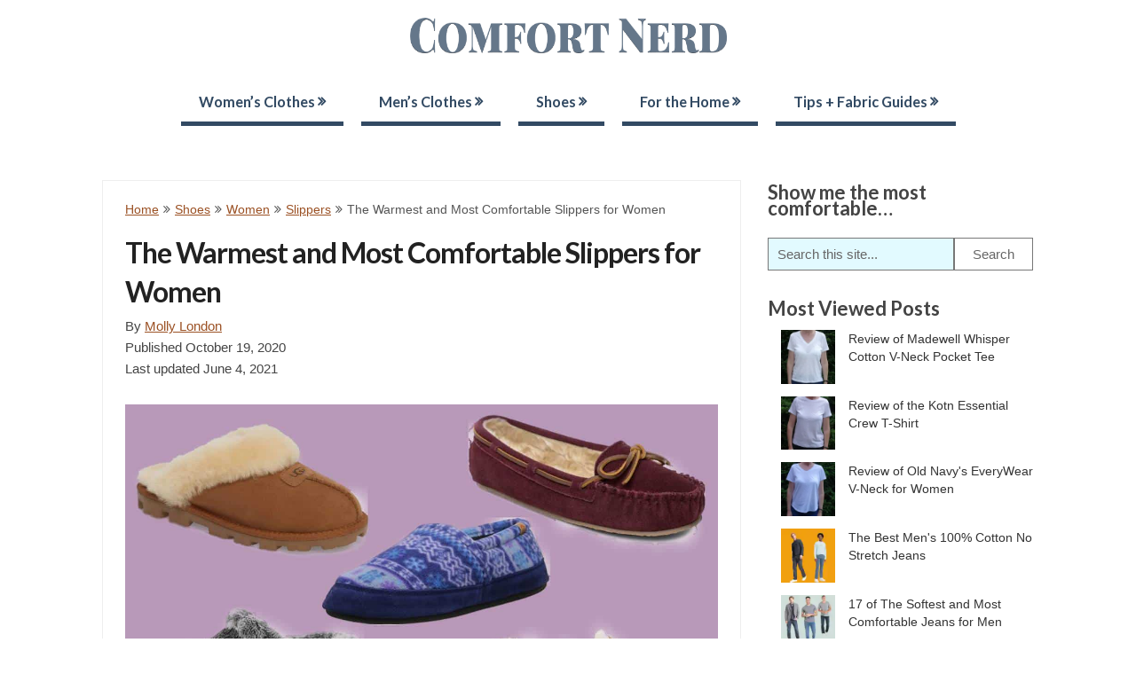

--- FILE ---
content_type: text/html; charset=UTF-8
request_url: https://www.comfortnerd.com/warm-womens-slippers/
body_size: 23186
content:
<!DOCTYPE html><html dir="ltr" lang="en-US"><head><meta charset="UTF-8"><meta name="viewport" content="width=device-width, initial-scale=1"><link rel="profile" href="https://gmpg.org/xfn/11"><link rel="pingback" href="https://www.comfortnerd.com/xmlrpc.php"><title>The Most Comfortable Slippers for Women | ComfortNerd</title><meta name="description" content="The best list for the warmest and most comfortable women&#039;s slippers that will keep you cozy all winter long." /><meta name="robots" content="max-image-preview:large" /><meta name="author" content="Molly London"/><meta name="p:domain_verify" content="071a13e5b0aa1dc872aeb5b86aa3491f" /><link rel="canonical" href="https://www.comfortnerd.com/warm-womens-slippers/" /><meta name="generator" content="All in One SEO (AIOSEO) 4.7.8" /><meta name="google" content="nositelinkssearchbox" /> <script type="application/ld+json" class="aioseo-schema">{"@context":"https:\/\/schema.org","@graph":[{"@type":"Article","@id":"https:\/\/www.comfortnerd.com\/warm-womens-slippers\/#article","name":"The Most Comfortable Slippers for Women | ComfortNerd","headline":"The Warmest and Most Comfortable Slippers for Women","author":{"@id":"https:\/\/www.comfortnerd.com\/author\/fran1211\/#author"},"publisher":{"@id":"https:\/\/www.comfortnerd.com\/#organization"},"image":{"@type":"ImageObject","url":"https:\/\/www.comfortnerd.com\/wp-content\/uploads\/2020\/10\/slippers.jpg","width":1200,"height":800},"datePublished":"2020-10-19T09:27:56+00:00","dateModified":"2021-06-04T12:31:36+00:00","inLanguage":"en-US","mainEntityOfPage":{"@id":"https:\/\/www.comfortnerd.com\/warm-womens-slippers\/#webpage"},"isPartOf":{"@id":"https:\/\/www.comfortnerd.com\/warm-womens-slippers\/#webpage"},"articleSection":"Slippers, Women, winter"},{"@type":"BreadcrumbList","@id":"https:\/\/www.comfortnerd.com\/warm-womens-slippers\/#breadcrumblist","itemListElement":[{"@type":"ListItem","@id":"https:\/\/www.comfortnerd.com\/#listItem","position":1,"name":"Home","item":"https:\/\/www.comfortnerd.com\/","nextItem":{"@type":"ListItem","@id":"https:\/\/www.comfortnerd.com\/warm-womens-slippers\/#listItem","name":"The Warmest and Most Comfortable Slippers for Women"}},{"@type":"ListItem","@id":"https:\/\/www.comfortnerd.com\/warm-womens-slippers\/#listItem","position":2,"name":"The Warmest and Most Comfortable Slippers for Women","previousItem":{"@type":"ListItem","@id":"https:\/\/www.comfortnerd.com\/#listItem","name":"Home"}}]},{"@type":"Organization","@id":"https:\/\/www.comfortnerd.com\/#organization","name":"ComfortNerd","description":"Go-to source for all comfort-related recommendations","url":"https:\/\/www.comfortnerd.com\/","logo":{"@type":"ImageObject","url":"https:\/\/www.comfortnerd.com\/wp-content\/uploads\/2020\/12\/cropped-new-comfort-nerd-logo.png","@id":"https:\/\/www.comfortnerd.com\/warm-womens-slippers\/#organizationLogo","width":508,"height":76},"image":{"@id":"https:\/\/www.comfortnerd.com\/warm-womens-slippers\/#organizationLogo"}},{"@type":"Person","@id":"https:\/\/www.comfortnerd.com\/author\/fran1211\/#author","url":"https:\/\/www.comfortnerd.com\/author\/fran1211\/","name":"Molly London"},{"@type":"WebPage","@id":"https:\/\/www.comfortnerd.com\/warm-womens-slippers\/#webpage","url":"https:\/\/www.comfortnerd.com\/warm-womens-slippers\/","name":"The Most Comfortable Slippers for Women | ComfortNerd","description":"The best list for the warmest and most comfortable women's slippers that will keep you cozy all winter long.","inLanguage":"en-US","isPartOf":{"@id":"https:\/\/www.comfortnerd.com\/#website"},"breadcrumb":{"@id":"https:\/\/www.comfortnerd.com\/warm-womens-slippers\/#breadcrumblist"},"author":{"@id":"https:\/\/www.comfortnerd.com\/author\/fran1211\/#author"},"creator":{"@id":"https:\/\/www.comfortnerd.com\/author\/fran1211\/#author"},"image":{"@type":"ImageObject","url":"https:\/\/www.comfortnerd.com\/wp-content\/uploads\/2020\/10\/slippers.jpg","@id":"https:\/\/www.comfortnerd.com\/warm-womens-slippers\/#mainImage","width":1200,"height":800},"primaryImageOfPage":{"@id":"https:\/\/www.comfortnerd.com\/warm-womens-slippers\/#mainImage"},"datePublished":"2020-10-19T09:27:56+00:00","dateModified":"2021-06-04T12:31:36+00:00"},{"@type":"WebSite","@id":"https:\/\/www.comfortnerd.com\/#website","url":"https:\/\/www.comfortnerd.com\/","name":"ComfortNerd","description":"Go-to source for all comfort-related recommendations","inLanguage":"en-US","publisher":{"@id":"https:\/\/www.comfortnerd.com\/#organization"}}]}</script> <link rel='dns-prefetch' href='//stats.wp.com' /><link rel='dns-prefetch' href='//fonts.googleapis.com' /><link rel='dns-prefetch' href='//v0.wordpress.com' /><link rel='dns-prefetch' href='//c0.wp.com' /><link rel='dns-prefetch' href='//widgets.wp.com' /><link rel='dns-prefetch' href='//s0.wp.com' /><link rel='dns-prefetch' href='//0.gravatar.com' /><link rel='dns-prefetch' href='//1.gravatar.com' /><link rel='dns-prefetch' href='//2.gravatar.com' /><link rel="alternate" type="application/rss+xml" title="ComfortNerd &raquo; Feed" href="https://www.comfortnerd.com/feed/" /><link rel="alternate" type="application/rss+xml" title="ComfortNerd &raquo; Comments Feed" href="https://www.comfortnerd.com/comments/feed/" /><style id='wp-emoji-styles-inline-css' type='text/css'>img.wp-smiley,img.emoji{display:inline!important;border:none!important;box-shadow:none!important;height:1em!important;width:1em!important;margin:0 0.07em!important;vertical-align:-0.1em!important;background:none!important;padding:0!important}</style><link rel='stylesheet' id='wp-block-library-css' href='https://c0.wp.com/c/6.5.7/wp-includes/css/dist/block-library/style.min.css' type='text/css' media='all' /><style id='wp-block-library-inline-css' type='text/css'>.has-text-align-justify{text-align:justify}</style><link rel='stylesheet' id='mediaelement-css' href='https://c0.wp.com/c/6.5.7/wp-includes/js/mediaelement/mediaelementplayer-legacy.min.css' type='text/css' media='all' /><link rel='stylesheet' id='wp-mediaelement-css' href='https://c0.wp.com/c/6.5.7/wp-includes/js/mediaelement/wp-mediaelement.min.css' type='text/css' media='all' /><style id='jetpack-sharing-buttons-style-inline-css' type='text/css'>.jetpack-sharing-buttons__services-list{display:flex;flex-direction:row;flex-wrap:wrap;gap:0;list-style-type:none;margin:5px;padding:0}.jetpack-sharing-buttons__services-list.has-small-icon-size{font-size:12px}.jetpack-sharing-buttons__services-list.has-normal-icon-size{font-size:16px}.jetpack-sharing-buttons__services-list.has-large-icon-size{font-size:24px}.jetpack-sharing-buttons__services-list.has-huge-icon-size{font-size:36px}@media print{.jetpack-sharing-buttons__services-list{display:none!important}}.editor-styles-wrapper .wp-block-jetpack-sharing-buttons{gap:0;padding-inline-start:0}ul.jetpack-sharing-buttons__services-list.has-background{padding:1.25em 2.375em}</style><style id='classic-theme-styles-inline-css' type='text/css'>
/*! This file is auto-generated */
.wp-block-button__link{color:#fff;background-color:#32373c;border-radius:9999px;box-shadow:none;text-decoration:none;padding:calc(.667em + 2px) calc(1.333em + 2px);font-size:1.125em}.wp-block-file__button{background:#32373c;color:#fff;text-decoration:none}</style><style id='global-styles-inline-css' type='text/css'>body{--wp--preset--color--black:#000;--wp--preset--color--cyan-bluish-gray:#abb8c3;--wp--preset--color--white:#fff;--wp--preset--color--pale-pink:#f78da7;--wp--preset--color--vivid-red:#cf2e2e;--wp--preset--color--luminous-vivid-orange:#ff6900;--wp--preset--color--luminous-vivid-amber:#fcb900;--wp--preset--color--light-green-cyan:#7bdcb5;--wp--preset--color--vivid-green-cyan:#00d084;--wp--preset--color--pale-cyan-blue:#8ed1fc;--wp--preset--color--vivid-cyan-blue:#0693e3;--wp--preset--color--vivid-purple:#9b51e0;--wp--preset--gradient--vivid-cyan-blue-to-vivid-purple:linear-gradient(135deg,rgba(6,147,227,1) 0%,rgb(155,81,224) 100%);--wp--preset--gradient--light-green-cyan-to-vivid-green-cyan:linear-gradient(135deg,rgb(122,220,180) 0%,rgb(0,208,130) 100%);--wp--preset--gradient--luminous-vivid-amber-to-luminous-vivid-orange:linear-gradient(135deg,rgba(252,185,0,1) 0%,rgba(255,105,0,1) 100%);--wp--preset--gradient--luminous-vivid-orange-to-vivid-red:linear-gradient(135deg,rgba(255,105,0,1) 0%,rgb(207,46,46) 100%);--wp--preset--gradient--very-light-gray-to-cyan-bluish-gray:linear-gradient(135deg,rgb(238,238,238) 0%,rgb(169,184,195) 100%);--wp--preset--gradient--cool-to-warm-spectrum:linear-gradient(135deg,rgb(74,234,220) 0%,rgb(151,120,209) 20%,rgb(207,42,186) 40%,rgb(238,44,130) 60%,rgb(251,105,98) 80%,rgb(254,248,76) 100%);--wp--preset--gradient--blush-light-purple:linear-gradient(135deg,rgb(255,206,236) 0%,rgb(152,150,240) 100%);--wp--preset--gradient--blush-bordeaux:linear-gradient(135deg,rgb(254,205,165) 0%,rgb(254,45,45) 50%,rgb(107,0,62) 100%);--wp--preset--gradient--luminous-dusk:linear-gradient(135deg,rgb(255,203,112) 0%,rgb(199,81,192) 50%,rgb(65,88,208) 100%);--wp--preset--gradient--pale-ocean:linear-gradient(135deg,rgb(255,245,203) 0%,rgb(182,227,212) 50%,rgb(51,167,181) 100%);--wp--preset--gradient--electric-grass:linear-gradient(135deg,rgb(202,248,128) 0%,rgb(113,206,126) 100%);--wp--preset--gradient--midnight:linear-gradient(135deg,rgb(2,3,129) 0%,rgb(40,116,252) 100%);--wp--preset--font-size--small:13px;--wp--preset--font-size--medium:20px;--wp--preset--font-size--large:36px;--wp--preset--font-size--x-large:42px;--wp--preset--spacing--20:.44rem;--wp--preset--spacing--30:.67rem;--wp--preset--spacing--40:1rem;--wp--preset--spacing--50:1.5rem;--wp--preset--spacing--60:2.25rem;--wp--preset--spacing--70:3.38rem;--wp--preset--spacing--80:5.06rem;--wp--preset--shadow--natural:6px 6px 9px rgba(0,0,0,.2);--wp--preset--shadow--deep:12px 12px 50px rgba(0,0,0,.4);--wp--preset--shadow--sharp:6px 6px 0 rgba(0,0,0,.2);--wp--preset--shadow--outlined:6px 6px 0 -3px rgba(255,255,255,1),6px 6px rgba(0,0,0,1);--wp--preset--shadow--crisp:6px 6px 0 rgba(0,0,0,1)}:where(.is-layout-flex){gap:.5em}:where(.is-layout-grid){gap:.5em}body .is-layout-flex{display:flex}body .is-layout-flex{flex-wrap:wrap;align-items:center}body .is-layout-flex>*{margin:0}body .is-layout-grid{display:grid}body .is-layout-grid>*{margin:0}:where(.wp-block-columns.is-layout-flex){gap:2em}:where(.wp-block-columns.is-layout-grid){gap:2em}:where(.wp-block-post-template.is-layout-flex){gap:1.25em}:where(.wp-block-post-template.is-layout-grid){gap:1.25em}.has-black-color{color:var(--wp--preset--color--black)!important}.has-cyan-bluish-gray-color{color:var(--wp--preset--color--cyan-bluish-gray)!important}.has-white-color{color:var(--wp--preset--color--white)!important}.has-pale-pink-color{color:var(--wp--preset--color--pale-pink)!important}.has-vivid-red-color{color:var(--wp--preset--color--vivid-red)!important}.has-luminous-vivid-orange-color{color:var(--wp--preset--color--luminous-vivid-orange)!important}.has-luminous-vivid-amber-color{color:var(--wp--preset--color--luminous-vivid-amber)!important}.has-light-green-cyan-color{color:var(--wp--preset--color--light-green-cyan)!important}.has-vivid-green-cyan-color{color:var(--wp--preset--color--vivid-green-cyan)!important}.has-pale-cyan-blue-color{color:var(--wp--preset--color--pale-cyan-blue)!important}.has-vivid-cyan-blue-color{color:var(--wp--preset--color--vivid-cyan-blue)!important}.has-vivid-purple-color{color:var(--wp--preset--color--vivid-purple)!important}.has-black-background-color{background-color:var(--wp--preset--color--black)!important}.has-cyan-bluish-gray-background-color{background-color:var(--wp--preset--color--cyan-bluish-gray)!important}.has-white-background-color{background-color:var(--wp--preset--color--white)!important}.has-pale-pink-background-color{background-color:var(--wp--preset--color--pale-pink)!important}.has-vivid-red-background-color{background-color:var(--wp--preset--color--vivid-red)!important}.has-luminous-vivid-orange-background-color{background-color:var(--wp--preset--color--luminous-vivid-orange)!important}.has-luminous-vivid-amber-background-color{background-color:var(--wp--preset--color--luminous-vivid-amber)!important}.has-light-green-cyan-background-color{background-color:var(--wp--preset--color--light-green-cyan)!important}.has-vivid-green-cyan-background-color{background-color:var(--wp--preset--color--vivid-green-cyan)!important}.has-pale-cyan-blue-background-color{background-color:var(--wp--preset--color--pale-cyan-blue)!important}.has-vivid-cyan-blue-background-color{background-color:var(--wp--preset--color--vivid-cyan-blue)!important}.has-vivid-purple-background-color{background-color:var(--wp--preset--color--vivid-purple)!important}.has-black-border-color{border-color:var(--wp--preset--color--black)!important}.has-cyan-bluish-gray-border-color{border-color:var(--wp--preset--color--cyan-bluish-gray)!important}.has-white-border-color{border-color:var(--wp--preset--color--white)!important}.has-pale-pink-border-color{border-color:var(--wp--preset--color--pale-pink)!important}.has-vivid-red-border-color{border-color:var(--wp--preset--color--vivid-red)!important}.has-luminous-vivid-orange-border-color{border-color:var(--wp--preset--color--luminous-vivid-orange)!important}.has-luminous-vivid-amber-border-color{border-color:var(--wp--preset--color--luminous-vivid-amber)!important}.has-light-green-cyan-border-color{border-color:var(--wp--preset--color--light-green-cyan)!important}.has-vivid-green-cyan-border-color{border-color:var(--wp--preset--color--vivid-green-cyan)!important}.has-pale-cyan-blue-border-color{border-color:var(--wp--preset--color--pale-cyan-blue)!important}.has-vivid-cyan-blue-border-color{border-color:var(--wp--preset--color--vivid-cyan-blue)!important}.has-vivid-purple-border-color{border-color:var(--wp--preset--color--vivid-purple)!important}.has-vivid-cyan-blue-to-vivid-purple-gradient-background{background:var(--wp--preset--gradient--vivid-cyan-blue-to-vivid-purple)!important}.has-light-green-cyan-to-vivid-green-cyan-gradient-background{background:var(--wp--preset--gradient--light-green-cyan-to-vivid-green-cyan)!important}.has-luminous-vivid-amber-to-luminous-vivid-orange-gradient-background{background:var(--wp--preset--gradient--luminous-vivid-amber-to-luminous-vivid-orange)!important}.has-luminous-vivid-orange-to-vivid-red-gradient-background{background:var(--wp--preset--gradient--luminous-vivid-orange-to-vivid-red)!important}.has-very-light-gray-to-cyan-bluish-gray-gradient-background{background:var(--wp--preset--gradient--very-light-gray-to-cyan-bluish-gray)!important}.has-cool-to-warm-spectrum-gradient-background{background:var(--wp--preset--gradient--cool-to-warm-spectrum)!important}.has-blush-light-purple-gradient-background{background:var(--wp--preset--gradient--blush-light-purple)!important}.has-blush-bordeaux-gradient-background{background:var(--wp--preset--gradient--blush-bordeaux)!important}.has-luminous-dusk-gradient-background{background:var(--wp--preset--gradient--luminous-dusk)!important}.has-pale-ocean-gradient-background{background:var(--wp--preset--gradient--pale-ocean)!important}.has-electric-grass-gradient-background{background:var(--wp--preset--gradient--electric-grass)!important}.has-midnight-gradient-background{background:var(--wp--preset--gradient--midnight)!important}.has-small-font-size{font-size:var(--wp--preset--font-size--small)!important}.has-medium-font-size{font-size:var(--wp--preset--font-size--medium)!important}.has-large-font-size{font-size:var(--wp--preset--font-size--large)!important}.has-x-large-font-size{font-size:var(--wp--preset--font-size--x-large)!important}.wp-block-navigation a:where(:not(.wp-element-button)){color:inherit}:where(.wp-block-post-template.is-layout-flex){gap:1.25em}:where(.wp-block-post-template.is-layout-grid){gap:1.25em}:where(.wp-block-columns.is-layout-flex){gap:2em}:where(.wp-block-columns.is-layout-grid){gap:2em}.wp-block-pullquote{font-size:1.5em;line-height:1.6}</style><link rel='stylesheet' id='contact-form-7-css' href='https://www.comfortnerd.com/wp-content/plugins/contact-form-7/includes/css/styles.css?ver=5.9.6' type='text/css' media='all' /><link rel='stylesheet' id='mc4wp-form-themes-css' href='https://www.comfortnerd.com/wp-content/plugins/mailchimp-for-wp/assets/css/form-themes.css?ver=4.10.1' type='text/css' media='all' /><link rel='stylesheet' id='parent-style-css' href='https://www.comfortnerd.com/wp-content/themes/ribbon-lite/style.css?ver=6.5.7' type='text/css' media='all' /><link rel='stylesheet' id='ribbon-lite-style-css' href='https://www.comfortnerd.com/wp-content/themes/ribbon-child/style.css?ver=6.5.7' type='text/css' media='all' /><style id='ribbon-lite-style-inline-css' type='text/css'>#site-header{background-image:url('')}#tabber .inside li .meta b,footer .widget li a:hover,.fn a,.reply a,#tabber .inside li div.info .entry-title a:hover,#navigation ul ul a:hover,.single_post a,a:hover,.sidebar.c-4-12 .textwidget a,#site-footer .textwidget a,#commentform a,#tabber .inside li a,.copyrights a:hover,a,.sidebar.c-4-12 a:hover,.top a:hover,footer .tagcloud a:hover{color:#68cbe5}.nav-previous a:hover,.nav-next a:hover,#commentform input#submit,#searchform input[type='submit'],.home_menu_item,.primary-navigation a:hover,.post-date-ribbon,.currenttext,.pagination a:hover,.readMore a,.mts-subscribe input[type='submit'],.pagination .current,.woocommerce nav.woocommerce-pagination ul li a:focus,.woocommerce nav.woocommerce-pagination ul li a:hover,.woocommerce nav.woocommerce-pagination ul li span.current,.woocommerce-product-search input[type="submit"],.woocommerce a.button,.woocommerce-page a.button,.woocommerce button.button,.woocommerce-page button.button,.woocommerce input.button,.woocommerce-page input.button,.woocommerce #respond input#submit,.woocommerce-page #respond input#submit,.woocommerce #content input.button,.woocommerce-page #content input.button{background-color:#68cbe5}.woocommerce nav.woocommerce-pagination ul li span.current,.woocommerce-page nav.woocommerce-pagination ul li span.current,.woocommerce #content nav.woocommerce-pagination ul li span.current,.woocommerce-page #content nav.woocommerce-pagination ul li span.current,.woocommerce nav.woocommerce-pagination ul li a:hover,.woocommerce-page nav.woocommerce-pagination ul li a:hover,.woocommerce #content nav.woocommerce-pagination ul li a:hover,.woocommerce-page #content nav.woocommerce-pagination ul li a:hover,.woocommerce nav.woocommerce-pagination ul li a:focus,.woocommerce-page nav.woocommerce-pagination ul li a:focus,.woocommerce #content nav.woocommerce-pagination ul li a:focus,.woocommerce-page #content nav.woocommerce-pagination ul li a:focus,.pagination .current,.tagcloud a{border-color:#68cbe5}.corner{border-color:transparent transparent #68cbe5 transparent}.primary-navigation,footer,.readMore a:hover,#commentform input#submit:hover,.featured-thumbnail .latestPost-review-wrapper{background-color:#3f8193}</style><link rel='stylesheet' id='theme-slug-fonts-css' href='//fonts.googleapis.com/css?family=Monda%3A400%2C700' type='text/css' media='all' /><link rel='stylesheet' id='social-logos-css' href='https://c0.wp.com/p/jetpack/13.5.1/_inc/social-logos/social-logos.min.css' type='text/css' media='all' /><link rel='stylesheet' id='jetpack_css-css' href='https://c0.wp.com/p/jetpack/13.5.1/css/jetpack.css' type='text/css' media='all' /> <script type="text/javascript" src="https://c0.wp.com/c/6.5.7/wp-includes/js/jquery/jquery.min.js" id="jquery-core-js"></script> <script type="text/javascript" src="https://c0.wp.com/c/6.5.7/wp-includes/js/jquery/jquery-migrate.min.js" id="jquery-migrate-js"></script> <script type="text/javascript" src="https://www.comfortnerd.com/wp-content/themes/ribbon-lite/js/customscripts.js?ver=6.5.7" id="ribbon-lite-customscripts-js"></script> <link rel="https://api.w.org/" href="https://www.comfortnerd.com/wp-json/" /><link rel="alternate" type="application/json" href="https://www.comfortnerd.com/wp-json/wp/v2/posts/33" /><link rel="EditURI" type="application/rsd+xml" title="RSD" href="https://www.comfortnerd.com/xmlrpc.php?rsd" /><meta name="generator" content="WordPress 6.5.7" /><link rel='shortlink' href='https://wp.me/p8Majx-x' /><link rel="alternate" type="application/json+oembed" href="https://www.comfortnerd.com/wp-json/oembed/1.0/embed?url=https%3A%2F%2Fwww.comfortnerd.com%2Fwarm-womens-slippers%2F" /><link rel="alternate" type="text/xml+oembed" href="https://www.comfortnerd.com/wp-json/oembed/1.0/embed?url=https%3A%2F%2Fwww.comfortnerd.com%2Fwarm-womens-slippers%2F&#038;format=xml" /> <script async src="https://www.googletagmanager.com/gtag/js?id=UA-120519217-1"></script> <script>window.dataLayer = window.dataLayer || [];
			function gtag(){dataLayer.push(arguments);}
			gtag('js', new Date());
			gtag('config', 'UA-120519217-1');</script> <link rel='stylesheet' id='78c6929dad-css' href='https://www.comfortnerd.com/wp-content/plugins/starbox/themes/minimal/css/frontend.min.css?ver=3.5.3' type='text/css' media='all' /><link rel='stylesheet' id='8cd206e434-css' href='https://www.comfortnerd.com/wp-content/plugins/starbox/themes/admin/css/hidedefault.min.css?ver=3.5.3' type='text/css' media='all' /><style>img#wpstats{display:none}</style><link rel="icon" href="https://www.comfortnerd.com/wp-content/uploads/2018/01/cropped-favicon-32x32.png" sizes="32x32" /><link rel="icon" href="https://www.comfortnerd.com/wp-content/uploads/2018/01/cropped-favicon-192x192.png" sizes="192x192" /><link rel="apple-touch-icon" href="https://www.comfortnerd.com/wp-content/uploads/2018/01/cropped-favicon-180x180.png" /><meta name="msapplication-TileImage" content="https://www.comfortnerd.com/wp-content/uploads/2018/01/cropped-favicon-270x270.png" /><link rel="stylesheet" type="text/css" id="wp-custom-css" href="https://www.comfortnerd.com/?custom-css=e84f5cea9a" /></head><body class="post-template-default single single-post postid-33 single-format-standard wp-custom-logo"><div class="main-container"> <a class="skip-link screen-reader-text" href="#content">Skip to content</a><header id="site-header" role="banner"><div class="container clear"><div class="site-branding"><h2 id="logo" class="image-logo" itemprop="headline"> <a href="https://www.comfortnerd.com/" class="custom-logo-link" rel="home"><img width="1200" height="111" src="https://www.comfortnerd.com/wp-content/uploads/2020/12/cn-play-logo.png" class="custom-logo" alt="Comfort Nerd" decoding="async" fetchpriority="high" srcset="https://www.comfortnerd.com/wp-content/uploads/2020/12/cn-play-logo.png 1200w, https://www.comfortnerd.com/wp-content/uploads/2020/12/cn-play-logo-300x28.png 300w, https://www.comfortnerd.com/wp-content/uploads/2020/12/cn-play-logo-1024x95.png 1024w, https://www.comfortnerd.com/wp-content/uploads/2020/12/cn-play-logo-768x71.png 768w" sizes="(max-width: 1200px) 100vw, 1200px" data-attachment-id="10652" data-permalink="https://www.comfortnerd.com/cn-play-logo/" data-orig-file="https://www.comfortnerd.com/wp-content/uploads/2020/12/cn-play-logo.png" data-orig-size="1200,111" data-comments-opened="1" data-image-meta="{&quot;aperture&quot;:&quot;0&quot;,&quot;credit&quot;:&quot;&quot;,&quot;camera&quot;:&quot;&quot;,&quot;caption&quot;:&quot;&quot;,&quot;created_timestamp&quot;:&quot;0&quot;,&quot;copyright&quot;:&quot;&quot;,&quot;focal_length&quot;:&quot;0&quot;,&quot;iso&quot;:&quot;0&quot;,&quot;shutter_speed&quot;:&quot;0&quot;,&quot;title&quot;:&quot;&quot;,&quot;orientation&quot;:&quot;0&quot;}" data-image-title="cn-play-logo" data-image-description="&lt;p&gt;Comfort Nerd&lt;/p&gt;
" data-image-caption="&lt;p&gt;Comfort Nerd&lt;/p&gt;
" data-medium-file="https://www.comfortnerd.com/wp-content/uploads/2020/12/cn-play-logo-300x28.png" data-large-file="https://www.comfortnerd.com/wp-content/uploads/2020/12/cn-play-logo-1024x95.png" /></a></h2></div></div><div class="primary-navigation"> <a href="#" id="pull" class="toggle-mobile-menu">Menu</a><div class="container clear"><nav id="navigation" class="primary-navigation mobile-menu-wrapper" role="navigation"><ul id="menu-top-menu" class="menu clearfix"><li id="menu-item-16166" class="menu-item menu-item-type-taxonomy menu-item-object-category current-post-ancestor current-menu-parent current-post-parent menu-item-has-children menu-item-16166"><a href="https://www.comfortnerd.com/category/women/">Women&#8217;s Clothes</a><ul class="sub-menu"><li id="menu-item-16167" class="menu-item menu-item-type-taxonomy menu-item-object-category menu-item-16167"><a href="https://www.comfortnerd.com/category/women/sleep-and-lounge/">Sleep and Lounge</a></li><li id="menu-item-16184" class="menu-item menu-item-type-taxonomy menu-item-object-category menu-item-16184"><a href="https://www.comfortnerd.com/category/women/sweatshirts-hoodies-joggers-women/">Sweatshirts, Hoodies &amp; Joggers</a></li><li id="menu-item-16185" class="menu-item menu-item-type-taxonomy menu-item-object-category menu-item-has-children menu-item-16185"><a href="https://www.comfortnerd.com/category/women/underwear-women/">Underwear</a><ul class="sub-menu"><li id="menu-item-16205" class="menu-item menu-item-type-taxonomy menu-item-object-category menu-item-16205"><a href="https://www.comfortnerd.com/category/women/underwear-women/undies/">Undies</a></li><li id="menu-item-16203" class="menu-item menu-item-type-taxonomy menu-item-object-category menu-item-16203"><a href="https://www.comfortnerd.com/category/women/underwear-women/bras/">Bras</a></li><li id="menu-item-16204" class="menu-item menu-item-type-taxonomy menu-item-object-category menu-item-16204"><a href="https://www.comfortnerd.com/category/women/underwear-women/hosiery/">Hosiery</a></li></ul></li><li id="menu-item-16188" class="menu-item menu-item-type-taxonomy menu-item-object-category menu-item-16188"><a href="https://www.comfortnerd.com/category/women/jeans/">Jeans</a></li><li id="menu-item-16180" class="menu-item menu-item-type-taxonomy menu-item-object-category menu-item-16180"><a href="https://www.comfortnerd.com/category/women/pants-women/">Pants</a></li><li id="menu-item-16181" class="menu-item menu-item-type-taxonomy menu-item-object-category menu-item-16181"><a href="https://www.comfortnerd.com/category/women/shirts-women/">Shirts</a></li><li id="menu-item-16182" class="menu-item menu-item-type-taxonomy menu-item-object-category menu-item-16182"><a href="https://www.comfortnerd.com/category/women/shorts-women/">Shorts</a></li><li id="menu-item-16183" class="menu-item menu-item-type-taxonomy menu-item-object-category menu-item-16183"><a href="https://www.comfortnerd.com/category/women/sweaters-women/">Sweaters</a></li><li id="menu-item-16186" class="menu-item menu-item-type-taxonomy menu-item-object-category menu-item-16186"><a href="https://www.comfortnerd.com/category/women/dresses/">Dresses</a></li><li id="menu-item-16209" class="menu-item menu-item-type-taxonomy menu-item-object-category menu-item-16209"><a href="https://www.comfortnerd.com/category/women/coats-and-jackets/">Coats and Jackets</a></li><li id="menu-item-16171" class="menu-item menu-item-type-taxonomy menu-item-object-category menu-item-16171"><a href="https://www.comfortnerd.com/category/women/workout-clothes-women/">Workout Clothes</a></li></ul></li><li id="menu-item-16173" class="menu-item menu-item-type-taxonomy menu-item-object-category menu-item-has-children menu-item-16173"><a href="https://www.comfortnerd.com/category/men/">Men&#8217;s Clothes</a><ul class="sub-menu"><li id="menu-item-16177" class="menu-item menu-item-type-taxonomy menu-item-object-category menu-item-16177"><a href="https://www.comfortnerd.com/category/men/sweatshirts-hoodies-sweatpants/">Sweatshirts, Hoodies &amp; Sweatpants</a></li><li id="menu-item-16161" class="menu-item menu-item-type-taxonomy menu-item-object-category menu-item-16161"><a href="https://www.comfortnerd.com/category/men/sleep-and-lounge-men/">Sleep and Lounge</a></li><li id="menu-item-16179" class="menu-item menu-item-type-taxonomy menu-item-object-category menu-item-16179"><a href="https://www.comfortnerd.com/category/men/sweaters/">Sweaters</a></li><li id="menu-item-16174" class="menu-item menu-item-type-taxonomy menu-item-object-category menu-item-16174"><a href="https://www.comfortnerd.com/category/men/pants/">Pants</a></li><li id="menu-item-16175" class="menu-item menu-item-type-taxonomy menu-item-object-category menu-item-16175"><a href="https://www.comfortnerd.com/category/men/shirts/">Shirts</a></li><li id="menu-item-16176" class="menu-item menu-item-type-taxonomy menu-item-object-category menu-item-16176"><a href="https://www.comfortnerd.com/category/men/shorts/">Shorts</a></li><li id="menu-item-16178" class="menu-item menu-item-type-taxonomy menu-item-object-category menu-item-16178"><a href="https://www.comfortnerd.com/category/men/underwear-men/">Underwear</a></li><li id="menu-item-16187" class="menu-item menu-item-type-taxonomy menu-item-object-category menu-item-16187"><a href="https://www.comfortnerd.com/category/men/jeans-men/">Jeans</a></li><li id="menu-item-16163" class="menu-item menu-item-type-taxonomy menu-item-object-category menu-item-16163"><a href="https://www.comfortnerd.com/category/men/travel-clothes/">Travel Clothes</a></li><li id="menu-item-16164" class="menu-item menu-item-type-taxonomy menu-item-object-category menu-item-16164"><a href="https://www.comfortnerd.com/category/men/workout-clothes/">Workout clothes</a></li></ul></li><li id="menu-item-16155" class="menu-item menu-item-type-taxonomy menu-item-object-category current-post-ancestor menu-item-has-children menu-item-16155"><a href="https://www.comfortnerd.com/category/shoes/">Shoes</a><ul class="sub-menu"><li id="menu-item-16191" class="menu-item menu-item-type-taxonomy menu-item-object-category menu-item-has-children menu-item-16191"><a href="https://www.comfortnerd.com/category/shoes/men-shoes/">Men</a><ul class="sub-menu"><li id="menu-item-16192" class="menu-item menu-item-type-taxonomy menu-item-object-category menu-item-16192"><a href="https://www.comfortnerd.com/category/shoes/men-shoes/dress-shoes/">Dress Shoes</a></li><li id="menu-item-16193" class="menu-item menu-item-type-taxonomy menu-item-object-category menu-item-16193"><a href="https://www.comfortnerd.com/category/shoes/men-shoes/flip-flops-men-shoes/">Flip Flops</a></li><li id="menu-item-16194" class="menu-item menu-item-type-taxonomy menu-item-object-category menu-item-16194"><a href="https://www.comfortnerd.com/category/shoes/men-shoes/loafers/">Loafers</a></li><li id="menu-item-16206" class="menu-item menu-item-type-taxonomy menu-item-object-category menu-item-16206"><a href="https://www.comfortnerd.com/category/shoes/men-shoes/boots/">Boots</a></li><li id="menu-item-16195" class="menu-item menu-item-type-taxonomy menu-item-object-category menu-item-16195"><a href="https://www.comfortnerd.com/category/shoes/men-shoes/slippers-men-shoes/">Slippers</a></li></ul></li><li id="menu-item-16196" class="menu-item menu-item-type-taxonomy menu-item-object-category current-post-ancestor menu-item-has-children menu-item-16196"><a href="https://www.comfortnerd.com/category/shoes/women-shoes/">Women</a><ul class="sub-menu"><li id="menu-item-16197" class="menu-item menu-item-type-taxonomy menu-item-object-category menu-item-16197"><a href="https://www.comfortnerd.com/category/shoes/women-shoes/flats/">Flats</a></li><li id="menu-item-16198" class="menu-item menu-item-type-taxonomy menu-item-object-category menu-item-16198"><a href="https://www.comfortnerd.com/category/shoes/women-shoes/flip-flops/">Flip Flops</a></li><li id="menu-item-16199" class="menu-item menu-item-type-taxonomy menu-item-object-category menu-item-16199"><a href="https://www.comfortnerd.com/category/shoes/women-shoes/heels/">Heels</a></li><li id="menu-item-16207" class="menu-item menu-item-type-taxonomy menu-item-object-category menu-item-16207"><a href="https://www.comfortnerd.com/category/shoes/women-shoes/boots-women-shoes/">Boots</a></li><li id="menu-item-16200" class="menu-item menu-item-type-taxonomy menu-item-object-category menu-item-16200"><a href="https://www.comfortnerd.com/category/shoes/women-shoes/sandals/">Sandals</a></li><li id="menu-item-16201" class="menu-item menu-item-type-taxonomy menu-item-object-category current-post-ancestor current-menu-parent current-post-parent menu-item-16201"><a href="https://www.comfortnerd.com/category/shoes/women-shoes/slippers/">Slippers</a></li><li id="menu-item-16208" class="menu-item menu-item-type-taxonomy menu-item-object-category menu-item-16208"><a href="https://www.comfortnerd.com/category/shoes/women-shoes/sneakers/">Sneakers</a></li></ul></li></ul></li><li id="menu-item-16150" class="menu-item menu-item-type-taxonomy menu-item-object-category menu-item-has-children menu-item-16150"><a href="https://www.comfortnerd.com/category/for-the-home/">For the Home</a><ul class="sub-menu"><li id="menu-item-16202" class="menu-item menu-item-type-taxonomy menu-item-object-category menu-item-16202"><a href="https://www.comfortnerd.com/category/for-the-home/throws-and-blankets/">Throws and Blankets</a></li><li id="menu-item-16189" class="menu-item menu-item-type-taxonomy menu-item-object-category menu-item-16189"><a href="https://www.comfortnerd.com/category/for-the-home/comfy-sheets/">Comfy Sheets</a></li></ul></li><li id="menu-item-16210" class="menu-item menu-item-type-taxonomy menu-item-object-category menu-item-has-children menu-item-16210"><a href="https://www.comfortnerd.com/category/articles/">Tips + Fabric Guides</a><ul class="sub-menu"><li id="menu-item-16211" class="menu-item menu-item-type-taxonomy menu-item-object-category menu-item-16211"><a href="https://www.comfortnerd.com/category/articles/fabric-guides/">Fabric Guides</a></li><li id="menu-item-16212" class="menu-item menu-item-type-taxonomy menu-item-object-category menu-item-16212"><a href="https://www.comfortnerd.com/category/articles/tips/">Tips</a></li></ul></li></ul></nav></div></div></header> <script type="application/ld+json">{
  "@context" : "http://schema.org",
  "@type" : "Article",
  "name" : "The Warmest and Most Comfortable Slippers for Women",
  "author" : {
    "@type" : "Person",
    "name" : "Molly London"
  },
 "headline": "The Warmest and Most Comfortable Slippers for Women",
  "description": "The best list for the warmest and most comfortable women's slippers that will keep you cozy all winter long.",
  "image" : "https://www.comfortnerd.com/wp-content/uploads/2020/10/slippers-1024x683.jpg",
  "articleSection" : "One of the great joys in life is getting home and putting on a cozy, comfortable pair of really great slippers. Slippers, house shoes, room shoes, or whatever you may call them are a crucial item that you need to own to keep yourself comfortable and warm in colder months.",
  "articleBody" : "The key to getting the best pair is finding one with good support, so it is comfortable to wear on a hard floor, but that will also keep your feet warm. A perfect design can feel like walking on a cloud, so we have found some of the best on the market.</P>\n<P class=\"single-post-readmore-line\">Read More: <A href=\"https://www.comfortnerd.com/the-most-comfortable-and-warm-mens-slippers/\">The Most Comfortable and Warm Men’s Slippers</A></P>\n<DIV class=\"product-single\">\n<DIV class=\"product-single-headline\">L.L Bean Women’s Wicked Good Moccasins</DIV>\n<P><IMG data-attachment-id=\"59\" data-permalink=\"https://www.comfortnerd.com/warm-womens-slippers/llbeanmoccasins/\" data-orig-file=\"https://www.comfortnerd.com/wp-content/uploads/2017/04/llbeanmoccasins-e1608426795889.jpg\" data-orig-size=\"347,299\" data-comments-opened=\"1\" data-image-meta=\"{&quot;aperture&quot;:&quot;0&quot;,&quot;credit&quot;:&quot;&quot;,&quot;camera&quot;:&quot;&quot;,&quot;caption&quot;:&quot;&quot;,&quot;created_timestamp&quot;:&quot;0&quot;,&quot;copyright&quot;:&quot;&quot;,&quot;focal_length&quot;:&quot;0&quot;,&quot;iso&quot;:&quot;0&quot;,&quot;shutter_speed&quot;:&quot;0&quot;,&quot;title&quot;:&quot;&quot;,&quot;orientation&quot;:&quot;1&quot;}\" data-image-title=\"llbeanmoccasins\" data-image-description=\"\" data-medium-file=\"https://www.comfortnerd.com/wp-content/uploads/2017/04/llbeanmoccasins-e1608426795889-300x259.jpg\" data-large-file=\"https://www.comfortnerd.com/wp-content/uploads/2017/04/llbeanmoccasins-e1608426795889.jpg\" loading=\"lazy\" class=\"aligncenter wp-image-59 size-medium\" src=\"https://www.comfortnerd.com/wp-content/uploads/2017/04/llbeanmoccasins-e1608426795889-300x259.jpg\" alt=\"L.L Bean Women’s Wicked Good Moccasins\" width=\"300\" height=\"259\" srcset=\"https://www.comfortnerd.com/wp-content/uploads/2017/04/llbeanmoccasins-e1608426795889-300x259.jpg 300w, https://www.comfortnerd.com/wp-content/uploads/2017/04/llbeanmoccasins-e1608426795889.jpg 347w\" sizes=\"(max-width: 300px) 100vw, 300px\"/></P>\n<P>L.L Bean’s Wicked Good Moccasins are the benchmark for comfortable slippers. L.L Bean has lots of very comfy styles to choose from, with their most famous being the Women’s Wicked Good Moccasins. These are like putting pillows onto your feet; they are beyond comfortable.</P>\n<P>Apart from comfort, L.L Bean Moccasins have a lot going for them. First and foremost, they are warm; the sheepskin and the lamb fur are fantastic for keeping your feet toasty on freezing days. The shearling can draw moisture away from your feet, so your feet won’t feel sweaty even when they are warm. The sole is also top-notch rubber with a nice cushion to it, as well as the right amount of traction on the bottom to prevent slipping. One final thing about L.L Bean’s Moccasin, they are built to last, so you should get a good number of years wear out of each pair.</P>\n<P><EM>Available from <A href=\"https://www.llbean.com/llb/shop/18664\" target=\"_blank\" rel=\"noopener noreferrer\">L.L Bean</A></EM></P>\n</DIV>\n<DIV class=\"product-single\">\n<DIV class=\"product-single-headline\">L.L. Bean Women’s Daybreak Scuffs</DIV>\n<P><IMG data-attachment-id=\"9372\" data-permalink=\"https://www.comfortnerd.com/warm-womens-slippers/daybreak/\" data-orig-file=\"https://www.comfortnerd.com/wp-content/uploads/2017/05/daybreak.jpg\" data-orig-size=\"209,241\" data-comments-opened=\"1\" data-image-meta=\"{&quot;aperture&quot;:&quot;0&quot;,&quot;credit&quot;:&quot;&quot;,&quot;camera&quot;:&quot;&quot;,&quot;caption&quot;:&quot;&quot;,&quot;created_timestamp&quot;:&quot;0&quot;,&quot;copyright&quot;:&quot;&quot;,&quot;focal_length&quot;:&quot;0&quot;,&quot;iso&quot;:&quot;0&quot;,&quot;shutter_speed&quot;:&quot;0&quot;,&quot;title&quot;:&quot;&quot;,&quot;orientation&quot;:&quot;0&quot;}\" data-image-title=\"daybreak\" data-image-description=\"\" data-medium-file=\"https://www.comfortnerd.com/wp-content/uploads/2017/05/daybreak.jpg\" data-large-file=\"https://www.comfortnerd.com/wp-content/uploads/2017/05/daybreak.jpg\" loading=\"lazy\" class=\"aligncenter wp-image-9372 size-full\" src=\"https://www.comfortnerd.com/wp-content/uploads/2017/05/daybreak.jpg\" alt=\"L.L Women&#39;s Daybreak Scuffs\" width=\"209\" height=\"241\"/><BR/>\nL.L Bean’s Women’s Daybreak Scuffs are also worth mentioning if you want a warm and comfy style for around the house. They are adorable with lovely patterns that are different depending on the color that you choose.</P>\n<P>The Daybreak Scuff has a wool upper in a clog style designed for indoor or outdoor use, so it works really well as house shoes. The liner is a fluffy high-pile fleece, allowing your feet to stay extra warm even in very cold temperatures. The mule design also makes them really easy to get on and off.</P>\n<P><EM>Available from <A href=\"https://www.llbean.com/llb/shop/70223\" target=\"_blank\" rel=\"noopener noreferrer\">L.L Bean</A></EM></P>\n</DIV>\n<DIV class=\"product-single\">\n<DIV class=\"product-single-headline\">UGG Women’s Coquette</DIV>\n<P><IMG data-attachment-id=\"60\" data-permalink=\"https://www.comfortnerd.com/warm-womens-slippers/uggcoquette/\" data-orig-file=\"https://www.comfortnerd.com/wp-content/uploads/2017/04/uggcoquette.jpg\" data-orig-size=\"395,395\" data-comments-opened=\"1\" data-image-meta=\"{&quot;aperture&quot;:&quot;0&quot;,&quot;credit&quot;:&quot;&quot;,&quot;camera&quot;:&quot;&quot;,&quot;caption&quot;:&quot;&quot;,&quot;created_timestamp&quot;:&quot;0&quot;,&quot;copyright&quot;:&quot;&quot;,&quot;focal_length&quot;:&quot;0&quot;,&quot;iso&quot;:&quot;0&quot;,&quot;shutter_speed&quot;:&quot;0&quot;,&quot;title&quot;:&quot;&quot;,&quot;orientation&quot;:&quot;0&quot;}\" data-image-title=\"uggcoquette\" data-image-description=\"\" data-medium-file=\"https://www.comfortnerd.com/wp-content/uploads/2017/04/uggcoquette-300x300.jpg\" data-large-file=\"https://www.comfortnerd.com/wp-content/uploads/2017/04/uggcoquette.jpg\" loading=\"lazy\" class=\"aligncenter wp-image-60 size-medium\" src=\"https://www.comfortnerd.com/wp-content/uploads/2017/04/uggcoquette-300x300.jpg\" alt=\"UGG Women&#39;s Coquette\" width=\"300\" height=\"300\" srcset=\"https://www.comfortnerd.com/wp-content/uploads/2017/04/uggcoquette-300x300.jpg 300w, https://www.comfortnerd.com/wp-content/uploads/2017/04/uggcoquette-150x150.jpg 150w, https://www.comfortnerd.com/wp-content/uploads/2017/04/uggcoquette.jpg 395w\" sizes=\"(max-width: 300px) 100vw, 300px\"/></P>\n<P>Right up there with L.L Bean are the many UGGS slipper options, with one of the best styles being the UGG Coquette. As you may expect, this slipper isn’t cheap, but many people feel like the steep price is worth it for the quality you are getting. UGGS has lots of great options; the two most popular are the Coquette (pictured above) and the <A href=\"https://shop.nordstrom.com/s/ugg-scuffette-ii-slipper-women/2976610\" target=\"_blank\" rel=\"noopener noreferrer\">UGG Women’s Scuffette II Scuff.</A></P>\n<P>The Coquette has a much thicker sole than the Scuffette, which is great if you have to take the dog out or make a quick trip outside. They have that famous sheepskin and sheep fur that UGG’s are known for. This design should last for years due to the quality and durable materials that have been used in the construction</P>\n<P><EM>Available from <A href=\"https://shop.nordstrom.com/s/ugg-genuine-shearling-slipper-women/2836854\" target=\"_blank\" rel=\"noopener noreferrer\">Nordstrom</A></EM></P>\n</DIV>\n<DIV class=\"product-single\">\n<DIV class=\"product-single-headline\">BOBS from Skechers</DIV>\n<P><IMG data-attachment-id=\"76\" data-permalink=\"https://www.comfortnerd.com/warm-womens-slippers/bobs/\" data-orig-file=\"https://www.comfortnerd.com/wp-content/uploads/2017/04/bobs.jpg\" data-orig-size=\"395,214\" data-comments-opened=\"1\" data-image-meta=\"{&quot;aperture&quot;:&quot;0&quot;,&quot;credit&quot;:&quot;&quot;,&quot;camera&quot;:&quot;&quot;,&quot;caption&quot;:&quot;&quot;,&quot;created_timestamp&quot;:&quot;0&quot;,&quot;copyright&quot;:&quot;&quot;,&quot;focal_length&quot;:&quot;0&quot;,&quot;iso&quot;:&quot;0&quot;,&quot;shutter_speed&quot;:&quot;0&quot;,&quot;title&quot;:&quot;&quot;,&quot;orientation&quot;:&quot;0&quot;}\" data-image-title=\"bobs\" data-image-description=\"\" data-medium-file=\"https://www.comfortnerd.com/wp-content/uploads/2017/04/bobs-300x163.jpg\" data-large-file=\"https://www.comfortnerd.com/wp-content/uploads/2017/04/bobs.jpg\" loading=\"lazy\" class=\"aligncenter wp-image-76 size-medium\" src=\"https://www.comfortnerd.com/wp-content/uploads/2017/04/bobs-300x163.jpg\" alt=\"BOBS from Skechers\" width=\"300\" height=\"163\" srcset=\"https://www.comfortnerd.com/wp-content/uploads/2017/04/bobs-300x163.jpg 300w, https://www.comfortnerd.com/wp-content/uploads/2017/04/bobs.jpg 395w\" sizes=\"(max-width: 300px) 100vw, 300px\"/></P>\n<P>If you would like a more moderately priced option that is still super comfortable and durable, a popular choice is the Bobs from Skechers Women’s Keepsakes Slipper. Like most of Skechers products, it has a memory foam insole that will mold to your feet and feel very comfortable. The tread on the bottom of the design is okay for indoors or quick trips outside.</P>\n<P>Apart from the budget-friendly price, I love this style because of the sweater-like material used on the upper part of the footwear. It looks great and adds to the overall cozy feel that these slippers will give you.</P>\n<P><EM>Available from <A href=\"https://amzn.to/2oQF3Nh\" target=\"_blank\" rel=\"noopener noreferrer\">Amazon</A></EM></P>\n</DIV>\n<DIV class=\"product-single\">\n<DIV class=\"product-single-headline\">Orthofeet Charlotte</DIV>\n<P><IMG data-attachment-id=\"78\" data-permalink=\"https://www.comfortnerd.com/warm-womens-slippers/orthofeet/\" data-orig-file=\"https://www.comfortnerd.com/wp-content/uploads/2017/04/orthofeet.jpg\" data-orig-size=\"500,331\" data-comments-opened=\"1\" data-image-meta=\"{&quot;aperture&quot;:&quot;0&quot;,&quot;credit&quot;:&quot;&quot;,&quot;camera&quot;:&quot;&quot;,&quot;caption&quot;:&quot;&quot;,&quot;created_timestamp&quot;:&quot;0&quot;,&quot;copyright&quot;:&quot;&quot;,&quot;focal_length&quot;:&quot;0&quot;,&quot;iso&quot;:&quot;0&quot;,&quot;shutter_speed&quot;:&quot;0&quot;,&quot;title&quot;:&quot;&quot;,&quot;orientation&quot;:&quot;0&quot;}\" data-image-title=\"orthofeet\" data-image-description=\"\" data-medium-file=\"https://www.comfortnerd.com/wp-content/uploads/2017/04/orthofeet-300x199.jpg\" data-large-file=\"https://www.comfortnerd.com/wp-content/uploads/2017/04/orthofeet.jpg\" loading=\"lazy\" class=\"aligncenter wp-image-78 size-medium\" src=\"https://www.comfortnerd.com/wp-content/uploads/2017/04/orthofeet-300x199.jpg\" alt=\"Orthofeet Charlotte\" width=\"300\" height=\"199\" srcset=\"https://www.comfortnerd.com/wp-content/uploads/2017/04/orthofeet-300x199.jpg 300w, https://www.comfortnerd.com/wp-content/uploads/2017/04/orthofeet.jpg 500w\" sizes=\"(max-width: 300px) 100vw, 300px\"/></P>\n<P>If you want a closed-toe option that has orthotic support, a popular style is the Orthofeet Charlotte. These are designed to work well for all kinds of different foot and ankle issues. They have a contoured orthotic insole, with anatomical arch support and deep heel-seat form. The sole is somewhat lightweight with a decent amount of cushioning. The heel is designed to be a little higher than the toes, and some people find it helpful for plantar fasciitis.</P>\n<P>The Charlotte also has a Velcro strap on top allowing them to be loosened or tightened to get a better fit. They are a little pricey, like most orthopedic shoes, but Orthofeet offers free returns if you want to give it a try.</P>\n<P><EM>Available from <A href=\"https://www.orthofeet.com/products/charlotte-s731-brown\" target=\"_blank\" rel=\"nofollow noopener\">Orthofeet.com</A></EM></P>\n</DIV>\n<DIV class=\"product-single\">\n<DIV class=\"product-single-headline\">Minnetonka Women’s Cally</DIV>\n<P><IMG data-attachment-id=\"79\" data-permalink=\"https://www.comfortnerd.com/warm-womens-slippers/minnetonkawomen/\" data-orig-file=\"https://www.comfortnerd.com/wp-content/uploads/2017/04/minnetonkawomen.jpg\" data-orig-size=\"500,296\" data-comments-opened=\"1\" data-image-meta=\"{&quot;aperture&quot;:&quot;0&quot;,&quot;credit&quot;:&quot;&quot;,&quot;camera&quot;:&quot;&quot;,&quot;caption&quot;:&quot;&quot;,&quot;created_timestamp&quot;:&quot;0&quot;,&quot;copyright&quot;:&quot;&quot;,&quot;focal_length&quot;:&quot;0&quot;,&quot;iso&quot;:&quot;0&quot;,&quot;shutter_speed&quot;:&quot;0&quot;,&quot;title&quot;:&quot;&quot;,&quot;orientation&quot;:&quot;0&quot;}\" data-image-title=\"minnetonkawomen\" data-image-description=\"\" data-medium-file=\"https://www.comfortnerd.com/wp-content/uploads/2017/04/minnetonkawomen-300x178.jpg\" data-large-file=\"https://www.comfortnerd.com/wp-content/uploads/2017/04/minnetonkawomen.jpg\" loading=\"lazy\" class=\"aligncenter wp-image-79 size-medium\" src=\"https://www.comfortnerd.com/wp-content/uploads/2017/04/minnetonkawomen-300x178.jpg\" alt=\"Minnetonka Women&#39;s Cally\" width=\"300\" height=\"178\" srcset=\"https://www.comfortnerd.com/wp-content/uploads/2017/04/minnetonkawomen-300x178.jpg 300w, https://www.comfortnerd.com/wp-content/uploads/2017/04/minnetonkawomen.jpg 500w\" sizes=\"(max-width: 300px) 100vw, 300px\"/></P>\n<P>If you like the moccasin style, another great brand to look for is Minnetonka. Their Cally moccasin is super soft and cozy. They are pile-lined, which is the human-made equivalent of a shearling liner, so your feet will stay pretty warm but probably won’t be as breathable as the styles with shearling.</P>\n<P>If you have overly hot feet, they may not be the best option. The rubber sole is pretty thin, but it is considered an indoor/outdoor bottom, so you can wear it outside if needed.</P>\n<P><EM>Available from <A href=\"https://www.minnetonkamoccasin.com/cally/\" target=\"_blank\" rel=\"noopener noreferrer\">Minnetonka</A> and<A href=\"https://shop.nordstrom.com/s/minnetonka-cally-slipper/3036580\" target=\"_blank\" rel=\"nofollow noopener noreferrer\"> Nordstrom</A></EM></P>\n</DIV>\n<DIV class=\"product-single\">\n<DIV class=\"product-single-headline\">World’s Softest Super Soft Cozy Slippers</DIV>\n<P><IMG data-attachment-id=\"82\" data-permalink=\"https://www.comfortnerd.com/warm-womens-slippers/worldssoftest1/\" data-orig-file=\"https://www.comfortnerd.com/wp-content/uploads/2017/04/worldssoftest1.jpg\" data-orig-size=\"391,224\" data-comments-opened=\"1\" data-image-meta=\"{&quot;aperture&quot;:&quot;0&quot;,&quot;credit&quot;:&quot;&quot;,&quot;camera&quot;:&quot;&quot;,&quot;caption&quot;:&quot;&quot;,&quot;created_timestamp&quot;:&quot;0&quot;,&quot;copyright&quot;:&quot;&quot;,&quot;focal_length&quot;:&quot;0&quot;,&quot;iso&quot;:&quot;0&quot;,&quot;shutter_speed&quot;:&quot;0&quot;,&quot;title&quot;:&quot;&quot;,&quot;orientation&quot;:&quot;1&quot;}\" data-image-title=\"worldssoftest1\" data-image-description=\"\" data-medium-file=\"https://www.comfortnerd.com/wp-content/uploads/2017/04/worldssoftest1-300x172.jpg\" data-large-file=\"https://www.comfortnerd.com/wp-content/uploads/2017/04/worldssoftest1.jpg\" loading=\"lazy\" class=\"aligncenter wp-image-82 size-medium\" src=\"https://www.comfortnerd.com/wp-content/uploads/2017/04/worldssoftest1-300x172.jpg\" alt=\"World&#39;s Softest Super Soft Cozy Slippers\" width=\"300\" height=\"172\" srcset=\"https://www.comfortnerd.com/wp-content/uploads/2017/04/worldssoftest1-300x172.jpg 300w, https://www.comfortnerd.com/wp-content/uploads/2017/04/worldssoftest1.jpg 391w\" sizes=\"(max-width: 300px) 100vw, 300px\"/></P>\n<P>These are a cute, comfy, inexpensive option if you are looking for something a little bit lighter. World’s Softest Super Soft Cozy Slippers work great if you are traveling because they are small and can fold up quickly if needed. This is a style that probably won’t last that long if you are wearing them every day, so many people buy multiple pairs at a time. They are kind of like a cross between a cozy sock and a slipper.</P>\n<P>What a lot of people love about this style is that they are easy to wash and dry and are very comfortable because of their foam-padded soles. These Soft Cozy Slippers also have non slip bubbles on the bottom to stop you from sliding.</P>\n<P><EM>Available from<STRONG> </STRONG><A href=\"https://amzn.to/2pynOxj\" target=\"_blank\" rel=\"noopener noreferrer\">Amazon</A></EM></P>\n</DIV>\n<DIV class=\"product-single\">\n<DIV class=\"product-single-headline\">ACORN Women’s Moc Slipper</DIV>\n<P><IMG data-attachment-id=\"83\" data-permalink=\"https://www.comfortnerd.com/warm-womens-slippers/acornwomens/\" data-orig-file=\"https://www.comfortnerd.com/wp-content/uploads/2017/04/acornwomens.jpg\" data-orig-size=\"395,172\" data-comments-opened=\"1\" data-image-meta=\"{&quot;aperture&quot;:&quot;0&quot;,&quot;credit&quot;:&quot;&quot;,&quot;camera&quot;:&quot;&quot;,&quot;caption&quot;:&quot;&quot;,&quot;created_timestamp&quot;:&quot;0&quot;,&quot;copyright&quot;:&quot;&quot;,&quot;focal_length&quot;:&quot;0&quot;,&quot;iso&quot;:&quot;0&quot;,&quot;shutter_speed&quot;:&quot;0&quot;,&quot;title&quot;:&quot;&quot;,&quot;orientation&quot;:&quot;0&quot;}\" data-image-title=\"acornwomens\" data-image-description=\"\" data-medium-file=\"https://www.comfortnerd.com/wp-content/uploads/2017/04/acornwomens-300x131.jpg\" data-large-file=\"https://www.comfortnerd.com/wp-content/uploads/2017/04/acornwomens.jpg\" loading=\"lazy\" class=\"aligncenter wp-image-83 size-medium\" src=\"https://www.comfortnerd.com/wp-content/uploads/2017/04/acornwomens-300x131.jpg\" alt=\"ACORN Women&#39;s Moc Slipper\" width=\"300\" height=\"131\" srcset=\"https://www.comfortnerd.com/wp-content/uploads/2017/04/acornwomens-300x131.jpg 300w, https://www.comfortnerd.com/wp-content/uploads/2017/04/acornwomens.jpg 395w\" sizes=\"(max-width: 300px) 100vw, 300px\"/></P>\n<P>Acorn produces some very comfortable slippers that come in quite a few different color fabric styles and textures. The shape and fit of one of their most popular styles, the Moc Slipper, is slightly different from most other top styles for women.  The lining is made of a moisture-wicking fabric of fleece Berber or sometimes a cotton blend, so you shouldn’t have to worry about your feet sweating.</P>\n<P>The outsoles are skid-resistant and are durable enough to be worn outside. This is not footwear that features a lot of arch support but is heavily cushioned. Acorn designs are pretty easy to take care of because they can easily be machine washed in cold water and air-dried.</P>\n<P><EM>Available from <A href=\"https://amzn.to/3gC9M8i\" target=\"_blank\" rel=\"nofollow noopener\">Amazon</A></EM></P>\n</DIV>\n<DIV class=\"product-single\">\n<DIV class=\"product-single-headline\">Vionic Women’s Relax <IMG data-attachment-id=\"77\" data-permalink=\"https://www.comfortnerd.com/warm-womens-slippers/vionicrelax/\" data-orig-file=\"https://www.comfortnerd.com/wp-content/uploads/2017/04/vionicrelax.jpg\" data-orig-size=\"394,279\" data-comments-opened=\"1\" data-image-meta=\"{&quot;aperture&quot;:&quot;0&quot;,&quot;credit&quot;:&quot;&quot;,&quot;camera&quot;:&quot;&quot;,&quot;caption&quot;:&quot;&quot;,&quot;created_timestamp&quot;:&quot;0&quot;,&quot;copyright&quot;:&quot;&quot;,&quot;focal_length&quot;:&quot;0&quot;,&quot;iso&quot;:&quot;0&quot;,&quot;shutter_speed&quot;:&quot;0&quot;,&quot;title&quot;:&quot;&quot;,&quot;orientation&quot;:&quot;1&quot;}\" data-image-title=\"vionicrelax\" data-image-description=\"\" data-medium-file=\"https://www.comfortnerd.com/wp-content/uploads/2017/04/vionicrelax-300x212.jpg\" data-large-file=\"https://www.comfortnerd.com/wp-content/uploads/2017/04/vionicrelax.jpg\" loading=\"lazy\" class=\"aligncenter wp-image-77 size-medium\" src=\"https://www.comfortnerd.com/wp-content/uploads/2017/04/vionicrelax-300x212.jpg\" alt=\"Vionic Women&#39;s Relax\" width=\"300\" height=\"212\" srcset=\"https://www.comfortnerd.com/wp-content/uploads/2017/04/vionicrelax-300x212.jpg 300w, https://www.comfortnerd.com/wp-content/uploads/2017/04/vionicrelax.jpg 394w\" sizes=\"(max-width: 300px) 100vw, 300px\"/></DIV>\n<P>The Vionic Women’s Relax are a great option if you have foot issues like plantar fasciitis and need a little extra support as they have received the <A href=\"https://www.apma.org/Patients/content.cfm?ItemNumber=1108\" target=\"_blank\" rel=\"nofollow noopener\">APMA Seal of Acceptance </A>so they are podiatrist approved. The adjustable Velcro strap is an excellent feature if your feet are wide or narrow, or swollen, as it gives you a bit of room for adjustment in the width to help get the right fit.</P>\n<P>The special Orthaheel arch support and footbed are very comfortable for your feet. Some people feel like they are a little more like a shoe than a slipper because of the well-formed footbed with arch support. As with most orthopedic-type shoes, the Relax design is a little more expensive than other options. If your feet get overly warm or you live in a warm climate, an open toe option is an excellent way to go to help get airflow through.</P>\n<P>They are also great because, unlike some designs that don’t have a back that is hard to keep on, the Relax stays on easily, and if you find them slipping off while you walk, you can adjust the Velcro strap to get a secure fit. The only downside to this style is that they cannot be machine washed; you can only wipe them clean with a dry cotton cloth.</P>\n<P><EM>Available from <A href=\"https://www.zappos.com/p/vionic-relax-black-terry/product/7784869/color/61686\" target=\"_blank\" rel=\"noopener noreferrer\">Zappos</A></EM></P>\n</DIV>\n<DIV class=\"product-single\">\n<DIV class=\"product-single-headline\">Acorn Dara</DIV>\n<P><IMG data-attachment-id=\"9369\" data-permalink=\"https://www.comfortnerd.com/warm-womens-slippers/acorndara/\" data-orig-file=\"https://www.comfortnerd.com/wp-content/uploads/2017/05/acorndara.jpg\" data-orig-size=\"338,149\" data-comments-opened=\"1\" data-image-meta=\"{&quot;aperture&quot;:&quot;0&quot;,&quot;credit&quot;:&quot;&quot;,&quot;camera&quot;:&quot;&quot;,&quot;caption&quot;:&quot;&quot;,&quot;created_timestamp&quot;:&quot;0&quot;,&quot;copyright&quot;:&quot;&quot;,&quot;focal_length&quot;:&quot;0&quot;,&quot;iso&quot;:&quot;0&quot;,&quot;shutter_speed&quot;:&quot;0&quot;,&quot;title&quot;:&quot;&quot;,&quot;orientation&quot;:&quot;0&quot;}\" data-image-title=\"acorndara\" data-image-description=\"\" data-medium-file=\"https://www.comfortnerd.com/wp-content/uploads/2017/05/acorndara-300x132.jpg\" data-large-file=\"https://www.comfortnerd.com/wp-content/uploads/2017/05/acorndara.jpg\" loading=\"lazy\" class=\"aligncenter wp-image-9369 size-medium\" src=\"https://www.comfortnerd.com/wp-content/uploads/2017/05/acorndara-300x132.jpg\" alt=\"Acorn Dara\" width=\"300\" height=\"132\" srcset=\"https://www.comfortnerd.com/wp-content/uploads/2017/05/acorndara-300x132.jpg 300w, https://www.comfortnerd.com/wp-content/uploads/2017/05/acorndara.jpg 338w\" sizes=\"(max-width: 300px) 100vw, 300px\"/></P>\n<P>This lovely floral embroidered design from Acorn is perfect for staying cozy since it is made of boiled wool. Boiled wool is a great material to use in slippers because it is warm yet breathable, so it can keep your feet cool in the summer and warm in the winter. It can also absorb moisture to help keep everything dry.</P>\n<P>People love boiled wool styles because they are usually great quality and often have a quirky style.  The insole has a strong molded arch support, and the outsole is a durable rubber, so you can wear them inside or outside if you need to.</P>\n<P><EM>Available from <A href=\"https://amzn.to/37mIIro\">Amazon</A></EM></P>\n</DIV>\n<DIV class=\"product-single-headline\">Things to Consider:</DIV>\n<P><B>Comfort</B>– Various things add or take away from just how comfortable a particular style will be. Padding, material, lining, support, grip, outsole material, and style are all things that you should think about before you start shopping for the best design for you.</P>\n<P><B>Durability</B>– Obviously, if you wear your slippers a lot, they will wear out at some point; the soles are often the main problem when they start to fall apart. If you are planning on wearing them outside on occasion, look for slippers with a rubber sole so that they will last longer. Also, be aware that it will flatten out and wear down as the years go on if you go for a shearling lining. It will still be warm, but you may not find them as cozy after wearing them for a few years.</P>\n<P><B>Climate – </B>Almost all of our list styles are made for colder climates and are built to keep your feet warm. There are lighter fabric designs or unlined shoes that are a better option if you live in a more temperate climate and want comfortable footwear to wear around the house.</P>\n<P><B>Overheating </B>-If you have feet that get hot and sweaty, you should pay particular attention to the lining of any style that you are considering. Shearling will keep your feet very warm and should act as a natural wicking kind of material, but it may not work for everyone since some people find shearling a little too hot. The synthetic imitation shearling fabrics will also be warm but probably won’t wick moisture away from your feet as well as the real stuff.</P>\n<P><B>Pricing</B><SPAN style=\"font-weight: 400;\"> – It may seem a little bit crazy to spend over $100 on a pair of slippers, but the expensive brands like the L.L Bean or the UGGs can often last five years or more depending on how well they are taken care of and how much you wear them. The designs that feature suede or shearling will cost you much more than other styles but may last longer and be more comfortable.</SPAN></P>\n<DIV class=\"product-single-headline\">Features to Look for</DIV>\n<P><B>Cleaning</B><SPAN style=\"font-weight: 400;\"> – A ‘nice to have’ feature is whether it is washable. There aren’t that many washable slippers, but there are a few. If you would like a style that can be machine washed, check out the Acorns and or the Worlds Softest Slipper. The options with suede and shearling are not washable. Instead, you will have to clean them with a damp cloth.</SPAN></P>\n<P><B>Inside/Outside</B><SPAN style=\"font-weight: 400;\">– It is handy to have a slipper that you can wear outside for brief periods without ruining them. If you are in the habit of wearing your slippers outdoors, you may want to look for a style with a rubber sole. If the sole is thick enough, you should be able to wear it outside, even if the ground is wet or snowy, without ruining the footwear. Slippers aren’t going to have waterproof fabric, so you won’t wear them out if it is raining or super wet.</SPAN></P>\n<P><B>Style</B><SPAN style=\"font-weight: 400;\"> – There are many different styles of slippers to choose from, including moccasin, mules, bootie, slide-on scuffs or open back, sock styles, and clogs. The most popular styles tend to be moccasins, which are great for keeping warm and usually have a thick enough sole to be worn outdoors briefly. Slide-on styles with an open back are also trendy since they are easy to get on and off and are very comfortable.</SPAN></P>\n<P><B>Cushioning</B><SPAN style=\"font-weight: 400;\">– For pure comfort, it is nice to have a decent amount of cushioning in any footwear you buy. Some brands have memory foam or plush foam like the Acorn style. The styles with the rubber soles often have less cushioning but more support.</SPAN></P>\n<P><B>Material</B><SPAN style=\"font-weight: 400;\">– One of the most critical aspects of finding a comfortable slipper is finding the right material. If your feet get hot, you may want to look for a slipper made of a cotton blend, as it will be more breathable than other materials. They are also usually inexpensive and easy to clean. Leather and suede are in demand choices for slippers, as they are durable and warm, although they tend to cost more than synthetic materials. Sheepskin is one of the most popular and expensive options in a quality slipper; it is known for being warm, comfortable, and durable.</SPAN></P>\n<P><B>Wide or narrow feet- </B><SPAN style=\"font-weight: 400;\">Generally, slippers don’t come in wide or narrow sizes, so you will instead have to look for particular styles that fit well for wide or narrow feet. You may also want to look for styles that have Velcro straps that you can adjust to help get a better fit.</SPAN></P>\n<P><B>Sole</B><SPAN style=\"font-weight: 400;\"> -Depending on when and where you will be wearing your slippers, you may want to consider how thick the sole is, as well as whether it is rubber or cushioned foam. You may also want to look at the grip on the bottom of the footwear to make sure there is no chance of slipping. If you get a product from a cheaper brand, you may have to worry about soles leaving marks on your floors.</SPAN></P>\n<P><B>Lining</B><SPAN style=\"font-weight: 400;\">– For those who want something hot, a shearling lining is one of the best options; it is a super warm and natural wicking material to draw moisture away from your feet, so they don’t feel sweaty. Fleece is also a great lining to look for, as it will be warm and usually easy to clean.",
  "url" : "https://www.comfortnerd.com/warm-womens-slippers/",
  "publisher" : {
    "@type" : "Organization",
    "name" : "Comfort Nerd"
  }
}</script> <div id="page" class="single"><div class="content"><article class="article"><div id="post-33" class="post post-33 type-post status-publish format-standard has-post-thumbnail hentry category-slippers category-women tag-winter"><div class="single_post"><div class="breadcrumb"><span ><a href="https://www.comfortnerd.com">Home</a></span><span><i class="ribbon-icon icon-angle-double-right"></i></span><span><a href="https://www.comfortnerd.com/category/shoes/">Shoes</a></span><span><i class="ribbon-icon icon-angle-double-right"></i></span><span><a href="https://www.comfortnerd.com/category/shoes/women-shoes/">Women</a></span><span><i class="ribbon-icon icon-angle-double-right"></i></span><span><a href="https://www.comfortnerd.com/category/shoes/women-shoes/slippers/">Slippers</a></span><span><i class="ribbon-icon icon-angle-double-right"></i></span><span><span>The Warmest and Most Comfortable Slippers for Women</span></span></div><header><h1 class="title single-title">The Warmest and Most Comfortable Slippers for Women</h1><div class="post-info"> <span class="cn_author cn_post-metadata">By <a href="/bio">Molly London</a></span><div><span class="cn_updated-date cn_post-metadata">Published October 19, 2020</span></div><div><span class='cn_updated-date cn_post-metadata'>Last updated June 4, 2021</span></div></div></header><div id="content" class="post-single-content box mark-links"><p><img decoding="async" data-attachment-id="12816" data-permalink="https://www.comfortnerd.com/warm-womens-slippers/womensslippers/" data-orig-file="https://www.comfortnerd.com/wp-content/uploads/2020/10/womensslippers.jpg" data-orig-size="1280,720" data-comments-opened="1" data-image-meta="{&quot;aperture&quot;:&quot;0&quot;,&quot;credit&quot;:&quot;&quot;,&quot;camera&quot;:&quot;&quot;,&quot;caption&quot;:&quot;&quot;,&quot;created_timestamp&quot;:&quot;0&quot;,&quot;copyright&quot;:&quot;&quot;,&quot;focal_length&quot;:&quot;0&quot;,&quot;iso&quot;:&quot;0&quot;,&quot;shutter_speed&quot;:&quot;0&quot;,&quot;title&quot;:&quot;&quot;,&quot;orientation&quot;:&quot;0&quot;}" data-image-title="womensslippers" data-image-description="" data-image-caption="" data-medium-file="https://www.comfortnerd.com/wp-content/uploads/2020/10/womensslippers-300x169.jpg" data-large-file="https://www.comfortnerd.com/wp-content/uploads/2020/10/womensslippers-1024x576.jpg" src="https://www.comfortnerd.com/wp-content/uploads/2020/10/womensslippers.jpg" alt="Five of the most comfortable women&#039;s slippers." width="1280" height="720" class="alignnone size-full wp-image-12816" srcset="https://www.comfortnerd.com/wp-content/uploads/2020/10/womensslippers.jpg 1280w, https://www.comfortnerd.com/wp-content/uploads/2020/10/womensslippers-300x169.jpg 300w, https://www.comfortnerd.com/wp-content/uploads/2020/10/womensslippers-1024x576.jpg 1024w, https://www.comfortnerd.com/wp-content/uploads/2020/10/womensslippers-768x432.jpg 768w" sizes="(max-width: 1280px) 100vw, 1280px" /></p><p>One of the great joys in life is getting home and putting on a cozy, comfortable pair of really great slippers. Slippers, house shoes, room shoes, or whatever you may call them they are a crucial item that you need to own to keep yourself comfortable and warm in colder months.</p><p>The key to getting the best pair is finding one with good support, so it is comfortable to wear on a hard floor, but that will also keep your feet warm. A perfect design can feel like walking on a cloud, so we have found some of the best on the market.</p><p class="single-post-readmore-line">Read More: <a href="https://www.comfortnerd.com/the-most-comfortable-and-warm-mens-slippers/">The Most Comfortable and Warm Men’s Slippers</a></p><div class="product-single"><div class="product-single-headline">L.L Bean Women’s Wicked Good Moccasins</div><p><img decoding="async" data-attachment-id="59" data-permalink="https://www.comfortnerd.com/warm-womens-slippers/llbeanmoccasins/" data-orig-file="https://www.comfortnerd.com/wp-content/uploads/2017/04/llbeanmoccasins-e1608426795889.jpg" data-orig-size="347,299" data-comments-opened="1" data-image-meta="{&quot;aperture&quot;:&quot;0&quot;,&quot;credit&quot;:&quot;&quot;,&quot;camera&quot;:&quot;&quot;,&quot;caption&quot;:&quot;&quot;,&quot;created_timestamp&quot;:&quot;0&quot;,&quot;copyright&quot;:&quot;&quot;,&quot;focal_length&quot;:&quot;0&quot;,&quot;iso&quot;:&quot;0&quot;,&quot;shutter_speed&quot;:&quot;0&quot;,&quot;title&quot;:&quot;&quot;,&quot;orientation&quot;:&quot;1&quot;}" data-image-title="llbeanmoccasins" data-image-description="" data-image-caption="" data-medium-file="https://www.comfortnerd.com/wp-content/uploads/2017/04/llbeanmoccasins-e1608426795889-300x259.jpg" data-large-file="https://www.comfortnerd.com/wp-content/uploads/2017/04/llbeanmoccasins-e1608426795889.jpg" class="aligncenter wp-image-59 size-medium" src="https://www.comfortnerd.com/wp-content/uploads/2017/04/llbeanmoccasins-e1608426795889-300x259.jpg" alt="L.L Bean Women’s Wicked Good Moccasins" width="300" height="259" srcset="https://www.comfortnerd.com/wp-content/uploads/2017/04/llbeanmoccasins-e1608426795889-300x259.jpg 300w, https://www.comfortnerd.com/wp-content/uploads/2017/04/llbeanmoccasins-e1608426795889.jpg 347w" sizes="(max-width: 300px) 100vw, 300px" /></p><p>L.L Bean&#8217;s Wicked Good Moccasins are the benchmark for comfortable slippers. L.L Bean has lots of very comfy styles to choose from, with their most famous being the Women’s Wicked Good Moccasins. These are like putting pillows onto your feet; they are beyond comfortable.</p><p>Apart from comfort, L.L Bean Moccasins have a lot going for them. First and foremost, they are warm; the sheepskin and the lamb fur are fantastic for keeping your feet toasty on freezing days. The shearling can draw moisture away from your feet, so your feet won&#8217;t feel sweaty even when they are warm. The sole is also top-notch rubber with a nice cushion to it, as well as the right amount of traction on the bottom to prevent slipping. One final thing about L.L Bean&#8217;s Moccasin, they are built to last, so you should get a good number of years wear out of each pair.</p><p><em>Available from <a href="https://www.llbean.com/llb/shop/18664" target="_blank" rel="noopener noreferrer">L.L Bean</a></em></p></div><div class="product-single"><div class="product-single-headline">L.L. Bean Women&#8217;s Daybreak Scuffs</div><p><img decoding="async" data-attachment-id="9372" data-permalink="https://www.comfortnerd.com/warm-womens-slippers/daybreak/" data-orig-file="https://www.comfortnerd.com/wp-content/uploads/2017/05/daybreak.jpg" data-orig-size="209,241" data-comments-opened="1" data-image-meta="{&quot;aperture&quot;:&quot;0&quot;,&quot;credit&quot;:&quot;&quot;,&quot;camera&quot;:&quot;&quot;,&quot;caption&quot;:&quot;&quot;,&quot;created_timestamp&quot;:&quot;0&quot;,&quot;copyright&quot;:&quot;&quot;,&quot;focal_length&quot;:&quot;0&quot;,&quot;iso&quot;:&quot;0&quot;,&quot;shutter_speed&quot;:&quot;0&quot;,&quot;title&quot;:&quot;&quot;,&quot;orientation&quot;:&quot;0&quot;}" data-image-title="daybreak" data-image-description="" data-image-caption="" data-medium-file="https://www.comfortnerd.com/wp-content/uploads/2017/05/daybreak.jpg" data-large-file="https://www.comfortnerd.com/wp-content/uploads/2017/05/daybreak.jpg" class="aligncenter wp-image-9372 size-full" src="https://www.comfortnerd.com/wp-content/uploads/2017/05/daybreak.jpg" alt="L.L Women's Daybreak Scuffs" width="209" height="241" /><br /> L.L Bean&#8217;s Women&#8217;s Daybreak Scuffs are also worth mentioning if you want a warm and comfy style for around the house. They are adorable with lovely patterns that are different depending on the color that you choose.</p><p>The Daybreak Scuff has a wool upper in a clog style designed for indoor or outdoor use, so it works really well as house shoes. The liner is a fluffy high-pile fleece, allowing your feet to stay extra warm even in very cold temperatures. The mule design also makes them really easy to get on and off.</p><p><em>Available from <a href="https://www.llbean.com/llb/shop/70223" target="_blank" rel="noopener noreferrer">L.L Bean</a></em></p></div><div class="product-single"><div class="product-single-headline">UGG Women&#8217;s Coquette</div><p><img loading="lazy" decoding="async" data-attachment-id="60" data-permalink="https://www.comfortnerd.com/warm-womens-slippers/uggcoquette/" data-orig-file="https://www.comfortnerd.com/wp-content/uploads/2017/04/uggcoquette.jpg" data-orig-size="395,395" data-comments-opened="1" data-image-meta="{&quot;aperture&quot;:&quot;0&quot;,&quot;credit&quot;:&quot;&quot;,&quot;camera&quot;:&quot;&quot;,&quot;caption&quot;:&quot;&quot;,&quot;created_timestamp&quot;:&quot;0&quot;,&quot;copyright&quot;:&quot;&quot;,&quot;focal_length&quot;:&quot;0&quot;,&quot;iso&quot;:&quot;0&quot;,&quot;shutter_speed&quot;:&quot;0&quot;,&quot;title&quot;:&quot;&quot;,&quot;orientation&quot;:&quot;0&quot;}" data-image-title="uggcoquette" data-image-description="" data-image-caption="" data-medium-file="https://www.comfortnerd.com/wp-content/uploads/2017/04/uggcoquette-300x300.jpg" data-large-file="https://www.comfortnerd.com/wp-content/uploads/2017/04/uggcoquette.jpg" class="aligncenter wp-image-60 size-medium" src="https://www.comfortnerd.com/wp-content/uploads/2017/04/uggcoquette-300x300.jpg" alt="UGG Women's Coquette" width="300" height="300" srcset="https://www.comfortnerd.com/wp-content/uploads/2017/04/uggcoquette-300x300.jpg 300w, https://www.comfortnerd.com/wp-content/uploads/2017/04/uggcoquette-150x150.jpg 150w, https://www.comfortnerd.com/wp-content/uploads/2017/04/uggcoquette.jpg 395w" sizes="(max-width: 300px) 100vw, 300px" /></p><p>Right up there with L.L Bean are the many UGGS slipper options, with one of the best styles being the UGG Coquette. As you may expect, this slipper isn&#8217;t cheap, but many people feel like the steep price is worth it for the quality you are getting. UGGS has lots of great options; the two most popular are the Coquette (pictured above) and the <a href="https://shop.nordstrom.com/s/ugg-scuffette-ii-slipper-women/2976610" target="_blank" rel="noopener noreferrer">UGG Women&#8217;s Scuffette II Scuff.</a></p><p>The Coquette has a much thicker sole than the Scuffette, which is great if you have to take the dog out or make a quick trip outside. They have that famous sheepskin and sheep fur that UGG&#8217;s are known for. This design should last for years due to the quality and durable materials that have been used in the construction</p><p><em>Available from <a href="https://shop.nordstrom.com/s/ugg-genuine-shearling-slipper-women/2836854" target="_blank" rel="noopener noreferrer">Nordstrom</a></em></p></div><div class="product-single"><div class="product-single-headline">BOBS from Skechers</div><p><img loading="lazy" decoding="async" data-attachment-id="76" data-permalink="https://www.comfortnerd.com/warm-womens-slippers/bobs/" data-orig-file="https://www.comfortnerd.com/wp-content/uploads/2017/04/bobs.jpg" data-orig-size="395,214" data-comments-opened="1" data-image-meta="{&quot;aperture&quot;:&quot;0&quot;,&quot;credit&quot;:&quot;&quot;,&quot;camera&quot;:&quot;&quot;,&quot;caption&quot;:&quot;&quot;,&quot;created_timestamp&quot;:&quot;0&quot;,&quot;copyright&quot;:&quot;&quot;,&quot;focal_length&quot;:&quot;0&quot;,&quot;iso&quot;:&quot;0&quot;,&quot;shutter_speed&quot;:&quot;0&quot;,&quot;title&quot;:&quot;&quot;,&quot;orientation&quot;:&quot;0&quot;}" data-image-title="bobs" data-image-description="" data-image-caption="" data-medium-file="https://www.comfortnerd.com/wp-content/uploads/2017/04/bobs-300x163.jpg" data-large-file="https://www.comfortnerd.com/wp-content/uploads/2017/04/bobs.jpg" class="aligncenter wp-image-76 size-medium" src="https://www.comfortnerd.com/wp-content/uploads/2017/04/bobs-300x163.jpg" alt="BOBS from Skechers" width="300" height="163" srcset="https://www.comfortnerd.com/wp-content/uploads/2017/04/bobs-300x163.jpg 300w, https://www.comfortnerd.com/wp-content/uploads/2017/04/bobs.jpg 395w" sizes="(max-width: 300px) 100vw, 300px" /></p><p>If you would like a more moderately priced option that is still super comfortable and durable, a popular choice is the Bobs from Skechers Women&#8217;s Keepsakes Slipper. Like most of Skechers products, it has a memory foam insole that will mold to your feet and feel very comfortable. The tread on the bottom of the design is okay for indoors or quick trips outside.</p><p>Apart from the budget-friendly price, I love this style because of the sweater-like material used on the upper part of the footwear. It looks great and adds to the overall cozy feel that these slippers will give you.</p><p><em>Available from <a href="http://amzn.to/2oQF3Nh" target="_blank" rel="noopener noreferrer">Amazon</a></em></p></div><div class="product-single"><div class="product-single-headline">Orthofeet Charlotte</div><p><img loading="lazy" decoding="async" data-attachment-id="78" data-permalink="https://www.comfortnerd.com/warm-womens-slippers/orthofeet/" data-orig-file="https://www.comfortnerd.com/wp-content/uploads/2017/04/orthofeet.jpg" data-orig-size="500,331" data-comments-opened="1" data-image-meta="{&quot;aperture&quot;:&quot;0&quot;,&quot;credit&quot;:&quot;&quot;,&quot;camera&quot;:&quot;&quot;,&quot;caption&quot;:&quot;&quot;,&quot;created_timestamp&quot;:&quot;0&quot;,&quot;copyright&quot;:&quot;&quot;,&quot;focal_length&quot;:&quot;0&quot;,&quot;iso&quot;:&quot;0&quot;,&quot;shutter_speed&quot;:&quot;0&quot;,&quot;title&quot;:&quot;&quot;,&quot;orientation&quot;:&quot;0&quot;}" data-image-title="orthofeet" data-image-description="" data-image-caption="" data-medium-file="https://www.comfortnerd.com/wp-content/uploads/2017/04/orthofeet-300x199.jpg" data-large-file="https://www.comfortnerd.com/wp-content/uploads/2017/04/orthofeet.jpg" class="aligncenter wp-image-78 size-medium" src="https://www.comfortnerd.com/wp-content/uploads/2017/04/orthofeet-300x199.jpg" alt="Orthofeet Charlotte" width="300" height="199" srcset="https://www.comfortnerd.com/wp-content/uploads/2017/04/orthofeet-300x199.jpg 300w, https://www.comfortnerd.com/wp-content/uploads/2017/04/orthofeet.jpg 500w" sizes="(max-width: 300px) 100vw, 300px" /></p><p>If you want a closed-toe option that has orthotic support, a popular style is the Orthofeet Charlotte. These are designed to work well for all kinds of different foot and ankle issues. They have a contoured orthotic insole, with anatomical arch support and deep heel-seat form. The sole is somewhat lightweight with a decent amount of cushioning. The heel is designed to be a little higher than the toes, and some people find it helpful for plantar fasciitis.</p><p>The Charlotte also has a Velcro strap on top allowing them to be loosened or tightened to get a better fit. They are a little pricey, like most orthopedic shoes, but Orthofeet offers free returns if you want to give it a try.</p><p><em>Available from <a href="https://www.orthofeet.com/products/charlotte-s731-brown" target="_blank" rel="nofollow noopener">Orthofeet.com</a></em></p></div><div class="product-single"><div class="product-single-headline">Minnetonka Women&#8217;s Cally</div><p><img loading="lazy" decoding="async" data-attachment-id="79" data-permalink="https://www.comfortnerd.com/warm-womens-slippers/minnetonkawomen/" data-orig-file="https://www.comfortnerd.com/wp-content/uploads/2017/04/minnetonkawomen.jpg" data-orig-size="500,296" data-comments-opened="1" data-image-meta="{&quot;aperture&quot;:&quot;0&quot;,&quot;credit&quot;:&quot;&quot;,&quot;camera&quot;:&quot;&quot;,&quot;caption&quot;:&quot;&quot;,&quot;created_timestamp&quot;:&quot;0&quot;,&quot;copyright&quot;:&quot;&quot;,&quot;focal_length&quot;:&quot;0&quot;,&quot;iso&quot;:&quot;0&quot;,&quot;shutter_speed&quot;:&quot;0&quot;,&quot;title&quot;:&quot;&quot;,&quot;orientation&quot;:&quot;0&quot;}" data-image-title="minnetonkawomen" data-image-description="" data-image-caption="" data-medium-file="https://www.comfortnerd.com/wp-content/uploads/2017/04/minnetonkawomen-300x178.jpg" data-large-file="https://www.comfortnerd.com/wp-content/uploads/2017/04/minnetonkawomen.jpg" class="aligncenter wp-image-79 size-medium" src="https://www.comfortnerd.com/wp-content/uploads/2017/04/minnetonkawomen-300x178.jpg" alt="Minnetonka Women's Cally" width="300" height="178" srcset="https://www.comfortnerd.com/wp-content/uploads/2017/04/minnetonkawomen-300x178.jpg 300w, https://www.comfortnerd.com/wp-content/uploads/2017/04/minnetonkawomen.jpg 500w" sizes="(max-width: 300px) 100vw, 300px" /></p><p>If you like the moccasin style, another great brand to look for is Minnetonka. Their Cally moccasin is super soft and cozy. They are pile-lined, which is the human-made equivalent of a shearling liner, so your feet will stay pretty warm but probably won&#8217;t be as breathable as the styles with shearling.</p><p>If you have overly hot feet, they may not be the best option. The rubber sole is pretty thin, but it is considered an indoor/outdoor bottom, so you can wear it outside if needed.</p><p><em>Available from <a href="https://www.minnetonkamoccasin.com/cally/" target="_blank" rel="noopener noreferrer">Minnetonka</a> and<a href="https://shop.nordstrom.com/s/minnetonka-cally-slipper/3036580" target="_blank" rel="nofollow noopener noreferrer"> Nordstrom</a></em></p></div><div class="product-single"><div class="product-single-headline">World&#8217;s Softest Super Soft Cozy Slippers</div><p><img loading="lazy" decoding="async" data-attachment-id="82" data-permalink="https://www.comfortnerd.com/warm-womens-slippers/worldssoftest1/" data-orig-file="https://www.comfortnerd.com/wp-content/uploads/2017/04/worldssoftest1.jpg" data-orig-size="391,224" data-comments-opened="1" data-image-meta="{&quot;aperture&quot;:&quot;0&quot;,&quot;credit&quot;:&quot;&quot;,&quot;camera&quot;:&quot;&quot;,&quot;caption&quot;:&quot;&quot;,&quot;created_timestamp&quot;:&quot;0&quot;,&quot;copyright&quot;:&quot;&quot;,&quot;focal_length&quot;:&quot;0&quot;,&quot;iso&quot;:&quot;0&quot;,&quot;shutter_speed&quot;:&quot;0&quot;,&quot;title&quot;:&quot;&quot;,&quot;orientation&quot;:&quot;1&quot;}" data-image-title="worldssoftest1" data-image-description="" data-image-caption="" data-medium-file="https://www.comfortnerd.com/wp-content/uploads/2017/04/worldssoftest1-300x172.jpg" data-large-file="https://www.comfortnerd.com/wp-content/uploads/2017/04/worldssoftest1.jpg" class="aligncenter wp-image-82 size-medium" src="https://www.comfortnerd.com/wp-content/uploads/2017/04/worldssoftest1-300x172.jpg" alt="World's Softest Super Soft Cozy Slippers" width="300" height="172" srcset="https://www.comfortnerd.com/wp-content/uploads/2017/04/worldssoftest1-300x172.jpg 300w, https://www.comfortnerd.com/wp-content/uploads/2017/04/worldssoftest1.jpg 391w" sizes="(max-width: 300px) 100vw, 300px" /></p><p>These are a cute, comfy, inexpensive option if you are looking for something a little bit lighter. World&#8217;s Softest Super Soft Cozy Slippers work great if you are traveling because they are small and can fold up quickly if needed. This is a style that probably won&#8217;t last that long if you are wearing them every day, so many people buy multiple pairs at a time. They are kind of like a cross between a cozy sock and a slipper.</p><p>What a lot of people love about this style is that they are easy to wash and dry and are very comfortable because of their foam-padded soles. These Soft Cozy Slippers also have non slip bubbles on the bottom to stop you from sliding.</p><p><em>Available from<strong> </strong><a href="http://amzn.to/2pynOxj" target="_blank" rel="noopener noreferrer">Amazon</a></em></p></div><div class="product-single"><div class="product-single-headline">ACORN Women&#8217;s Moc Slipper</div><p><img loading="lazy" decoding="async" data-attachment-id="83" data-permalink="https://www.comfortnerd.com/warm-womens-slippers/acornwomens/" data-orig-file="https://www.comfortnerd.com/wp-content/uploads/2017/04/acornwomens.jpg" data-orig-size="395,172" data-comments-opened="1" data-image-meta="{&quot;aperture&quot;:&quot;0&quot;,&quot;credit&quot;:&quot;&quot;,&quot;camera&quot;:&quot;&quot;,&quot;caption&quot;:&quot;&quot;,&quot;created_timestamp&quot;:&quot;0&quot;,&quot;copyright&quot;:&quot;&quot;,&quot;focal_length&quot;:&quot;0&quot;,&quot;iso&quot;:&quot;0&quot;,&quot;shutter_speed&quot;:&quot;0&quot;,&quot;title&quot;:&quot;&quot;,&quot;orientation&quot;:&quot;0&quot;}" data-image-title="acornwomens" data-image-description="" data-image-caption="" data-medium-file="https://www.comfortnerd.com/wp-content/uploads/2017/04/acornwomens-300x131.jpg" data-large-file="https://www.comfortnerd.com/wp-content/uploads/2017/04/acornwomens.jpg" class="aligncenter wp-image-83 size-medium" src="https://www.comfortnerd.com/wp-content/uploads/2017/04/acornwomens-300x131.jpg" alt="ACORN Women's Moc Slipper" width="300" height="131" srcset="https://www.comfortnerd.com/wp-content/uploads/2017/04/acornwomens-300x131.jpg 300w, https://www.comfortnerd.com/wp-content/uploads/2017/04/acornwomens.jpg 395w" sizes="(max-width: 300px) 100vw, 300px" /></p><p>Acorn produces some very comfortable slippers that come in quite a few different color fabric styles and textures. The shape and fit of one of their most popular styles, the Moc Slipper, is slightly different from most other top styles for women.  The lining is made of a moisture-wicking fabric of fleece Berber or sometimes a cotton blend, so you shouldn&#8217;t have to worry about your feet sweating.</p><p>The outsoles are skid-resistant and are durable enough to be worn outside. This is not footwear that features a lot of arch support but is heavily cushioned. Acorn designs are pretty easy to take care of because they can easily be machine washed in cold water and air-dried.</p><p><em>Available from <a href="https://amzn.to/3gC9M8i" target="_blank" rel="nofollow noopener">Amazon</a></em></p></div><div class="product-single"><div class="product-single-headline">Vionic Women&#8217;s Relax <img loading="lazy" decoding="async" data-attachment-id="77" data-permalink="https://www.comfortnerd.com/warm-womens-slippers/vionicrelax/" data-orig-file="https://www.comfortnerd.com/wp-content/uploads/2017/04/vionicrelax.jpg" data-orig-size="394,279" data-comments-opened="1" data-image-meta="{&quot;aperture&quot;:&quot;0&quot;,&quot;credit&quot;:&quot;&quot;,&quot;camera&quot;:&quot;&quot;,&quot;caption&quot;:&quot;&quot;,&quot;created_timestamp&quot;:&quot;0&quot;,&quot;copyright&quot;:&quot;&quot;,&quot;focal_length&quot;:&quot;0&quot;,&quot;iso&quot;:&quot;0&quot;,&quot;shutter_speed&quot;:&quot;0&quot;,&quot;title&quot;:&quot;&quot;,&quot;orientation&quot;:&quot;1&quot;}" data-image-title="vionicrelax" data-image-description="" data-image-caption="" data-medium-file="https://www.comfortnerd.com/wp-content/uploads/2017/04/vionicrelax-300x212.jpg" data-large-file="https://www.comfortnerd.com/wp-content/uploads/2017/04/vionicrelax.jpg" class="aligncenter wp-image-77 size-medium" src="https://www.comfortnerd.com/wp-content/uploads/2017/04/vionicrelax-300x212.jpg" alt="Vionic Women's Relax" width="300" height="212" srcset="https://www.comfortnerd.com/wp-content/uploads/2017/04/vionicrelax-300x212.jpg 300w, https://www.comfortnerd.com/wp-content/uploads/2017/04/vionicrelax.jpg 394w" sizes="(max-width: 300px) 100vw, 300px" /></div><p>The Vionic Women&#8217;s Relax are a great option if you have foot issues like plantar fasciitis and need a little extra support as they have received the <a href="https://www.apma.org/Patients/content.cfm?ItemNumber=1108" target="_blank" rel="nofollow noopener">APMA Seal of Acceptance </a>so they are podiatrist approved. The adjustable Velcro strap is an excellent feature if your feet are wide or narrow, or swollen, as it gives you a bit of room for adjustment in the width to help get the right fit.</p><p>The special Orthaheel arch support and footbed are very comfortable for your feet. Some people feel like they are a little more like a shoe than a slipper because of the well-formed footbed with arch support. As with most orthopedic-type shoes, the Relax design is a little more expensive than other options. If your feet get overly warm or you live in a warm climate, an open toe option is an excellent way to go to help get airflow through.</p><p>They are also great because, unlike some designs that don&#8217;t have a back that is hard to keep on, the Relax stays on easily, and if you find them slipping off while you walk, you can adjust the Velcro strap to get a secure fit. The only downside to this style is that they cannot be machine washed; you can only wipe them clean with a dry cotton cloth.</p><p><em>Available from <a href="https://www.zappos.com/p/vionic-relax-black-terry/product/7784869/color/61686" target="_blank" rel="noopener noreferrer">Zappos</a></em></p></div><div class="product-single"><div class="product-single-headline">Acorn Dara</div><p><img loading="lazy" decoding="async" data-attachment-id="9369" data-permalink="https://www.comfortnerd.com/warm-womens-slippers/acorndara/" data-orig-file="https://www.comfortnerd.com/wp-content/uploads/2017/05/acorndara.jpg" data-orig-size="338,149" data-comments-opened="1" data-image-meta="{&quot;aperture&quot;:&quot;0&quot;,&quot;credit&quot;:&quot;&quot;,&quot;camera&quot;:&quot;&quot;,&quot;caption&quot;:&quot;&quot;,&quot;created_timestamp&quot;:&quot;0&quot;,&quot;copyright&quot;:&quot;&quot;,&quot;focal_length&quot;:&quot;0&quot;,&quot;iso&quot;:&quot;0&quot;,&quot;shutter_speed&quot;:&quot;0&quot;,&quot;title&quot;:&quot;&quot;,&quot;orientation&quot;:&quot;0&quot;}" data-image-title="acorndara" data-image-description="" data-image-caption="" data-medium-file="https://www.comfortnerd.com/wp-content/uploads/2017/05/acorndara-300x132.jpg" data-large-file="https://www.comfortnerd.com/wp-content/uploads/2017/05/acorndara.jpg" class="aligncenter wp-image-9369 size-medium" src="https://www.comfortnerd.com/wp-content/uploads/2017/05/acorndara-300x132.jpg" alt="Acorn Dara" width="300" height="132" srcset="https://www.comfortnerd.com/wp-content/uploads/2017/05/acorndara-300x132.jpg 300w, https://www.comfortnerd.com/wp-content/uploads/2017/05/acorndara.jpg 338w" sizes="(max-width: 300px) 100vw, 300px" /></p><p>This lovely floral embroidered design from Acorn is perfect for staying cozy since it is made of boiled wool. Boiled wool is a great material to use in slippers because it is warm yet breathable, so it can keep your feet cool in the summer and warm in the winter. It can also absorb moisture to help keep everything dry.</p><p>People love boiled wool styles because they are usually great quality and often have a quirky style.  The insole has a strong molded arch support, and the outsole is a durable rubber, so you can wear them inside or outside if you need to.</p><p><em>Available from <a href="https://amzn.to/37mIIro">Amazon</a></em></p></div><div class="product-single-headline">Things to Consider:</div><p><b>Comfort</b>&#8211; Various things add or take away from just how comfortable a particular style will be. Padding, material, lining, support, grip, outsole material, and style are all things that you should think about before you start shopping for the best design for you.</p><p><b>Durability</b>&#8211; Obviously, if you wear your slippers a lot, they will wear out at some point; the soles are often the main problem when they start to fall apart. If you are planning on wearing them outside on occasion, look for slippers with a rubber sole so that they will last longer. Also, be aware that it will flatten out and wear down as the years go on if you go for a shearling lining. It will still be warm, but you may not find them as cozy after wearing them for a few years.</p><p><b>Climate &#8211; </b>Almost all of our list styles are made for colder climates and are built to keep your feet warm. There are lighter fabric designs or unlined shoes that are a better option if you live in a more temperate climate and want comfortable footwear to wear around the house.</p><p><b>Overheating </b>-If you have feet that get hot and sweaty, you should pay particular attention to the lining of any style that you are considering. Shearling will keep your feet very warm and should act as a natural wicking kind of material, but it may not work for everyone since some people find shearling a little too hot. The synthetic imitation shearling fabrics will also be warm but probably won&#8217;t wick moisture away from your feet as well as the real stuff.</p><p><b>Pricing</b><span style="font-weight: 400;"> &#8211; It may seem a little bit crazy to spend over $100 on a pair of slippers, but the expensive brands like the L.L Bean or the UGGs can often last five years or more depending on how well they are taken care of and how much you wear them. The designs that feature suede or shearling will cost you much more than other styles but may last longer and be more comfortable.</span></p><div class="product-single-headline">Features to Look for</div><p><b>Cleaning</b><span style="font-weight: 400;"> &#8211; A ‘nice to have’ feature is whether it is washable. There aren&#8217;t that many washable slippers, but there are a few. If you would like a style that can be machine washed, check out the Acorns and or the Worlds Softest Slipper. The options with suede and shearling are not washable. Instead, you will have to clean them with a damp cloth.</span></p><p><b>Inside/Outside</b><span style="font-weight: 400;">&#8211; It is handy to have a slipper that you can wear outside for brief periods without ruining them. If you are in the habit of wearing your slippers outdoors, you may want to look for a style with a rubber sole. If the sole is thick enough, you should be able to wear it outside, even if the ground is wet or snowy, without ruining the footwear. Slippers aren&#8217;t going to have waterproof fabric, so you won&#8217;t wear them out if it is raining or super wet.</span></p><p><b>Style</b><span style="font-weight: 400;"> &#8211; There are many different styles of slippers to choose from, including moccasin, mules, bootie, slide-on scuffs or open back, sock styles, and clogs. The most popular styles tend to be moccasins, which are great for keeping warm and usually have a thick enough sole to be worn outdoors briefly. Slide-on styles with an open back are also trendy since they are easy to get on and off and are very comfortable.</span></p><p><b>Cushioning</b><span style="font-weight: 400;">&#8211; For pure comfort, it is nice to have a decent amount of cushioning in any footwear you buy. Some brands have memory foam or plush foam like the Acorn style. The styles with the rubber soles often have less cushioning but more support.</span></p><p><b>Material</b><span style="font-weight: 400;">&#8211; One of the most critical aspects of finding a comfortable slipper is finding the right material. If your feet get hot, you may want to look for a slipper made of a cotton blend, as it will be more breathable than other materials. They are also usually inexpensive and easy to clean. Leather and suede are in demand choices for slippers, as they are durable and warm, although they tend to cost more than synthetic materials. Sheepskin is one of the most popular and expensive options in a quality slipper; it is known for being warm, comfortable, and durable.</span></p><p><b>Wide or narrow feet- </b><span style="font-weight: 400;">Generally, slippers don&#8217;t come in wide or narrow sizes, so you will instead have to look for particular styles that fit well for wide or narrow feet. You may also want to look for styles that have Velcro straps that you can adjust to help get a better fit.</span></p><p><b>Sole</b><span style="font-weight: 400;"> -Depending on when and where you will be wearing your slippers, you may want to consider how thick the sole is, as well as whether it is rubber or cushioned foam. You may also want to look at the grip on the bottom of the footwear to make sure there is no chance of slipping. If you get a product from a cheaper brand, you may have to worry about soles leaving marks on your floors.</span></p><p><b>Lining</b><span style="font-weight: 400;">&#8211; For those who want something hot, a shearling lining is one of the best options; it is a super warm and natural wicking material to draw moisture away from your feet, so they don&#8217;t feel sweaty. Fleece is also a great lining to look for, as it will be warm and usually easy to clean.</span></p><p><img loading="lazy" decoding="async" data-attachment-id="11097" data-permalink="https://www.comfortnerd.com/warm-womens-slippers/slippers/" data-orig-file="https://www.comfortnerd.com/wp-content/uploads/2020/10/slippers.jpg" data-orig-size="1200,800" data-comments-opened="1" data-image-meta="{&quot;aperture&quot;:&quot;5&quot;,&quot;credit&quot;:&quot;&quot;,&quot;camera&quot;:&quot;DSC-RX100M2&quot;,&quot;caption&quot;:&quot;&quot;,&quot;created_timestamp&quot;:&quot;1608560598&quot;,&quot;copyright&quot;:&quot;&quot;,&quot;focal_length&quot;:&quot;10.4&quot;,&quot;iso&quot;:&quot;1000&quot;,&quot;shutter_speed&quot;:&quot;0.033333333333333&quot;,&quot;title&quot;:&quot;&quot;,&quot;orientation&quot;:&quot;1&quot;}" data-image-title="slippers" data-image-description="" data-image-caption="" data-medium-file="https://www.comfortnerd.com/wp-content/uploads/2020/10/slippers-300x200.jpg" data-large-file="https://www.comfortnerd.com/wp-content/uploads/2020/10/slippers-1024x683.jpg" class="wp-image-11097 aligncenter" src="https://www.comfortnerd.com/wp-content/uploads/2020/10/slippers.jpg" alt="" width="625" height="417" srcset="https://www.comfortnerd.com/wp-content/uploads/2020/10/slippers.jpg 1200w, https://www.comfortnerd.com/wp-content/uploads/2020/10/slippers-300x200.jpg 300w, https://www.comfortnerd.com/wp-content/uploads/2020/10/slippers-1024x683.jpg 1024w, https://www.comfortnerd.com/wp-content/uploads/2020/10/slippers-768x512.jpg 768w" sizes="(max-width: 625px) 100vw, 625px" /></p><div class="abh_box abh_box_down abh_box_minimal"><ul class="abh_tabs"><li class="abh_about abh_active"><a href="#abh_about">Author</a></li><li class="abh_posts"><a href="#abh_posts">Recent Posts</a></li></ul><div class="abh_tab_content"><section class="vcard author abh_about_tab abh_tab" itemscope itemprop="author" itemtype="https://schema.org/Person" style="display:block"><div class="abh_image" itemscope itemtype="https://schema.org/ImageObject"><a href = "http://comfortnerd.com/" class="url" target = "_blank" title = "Molly London" rel="nofollow" > <img decoding="async" src="https://www.comfortnerd.com/wp-content/uploads/gravatar/pxl_20210730_142845589.mp_.jpg" class="photo" width="250" alt="Molly London" /></a ></div><div class="abh_social"></div><div class="abh_text"><div class="abh_name fn name" itemprop="name" ><a href="http://comfortnerd.com/" class="url" target="_blank" rel="nofollow">Molly London</a></div><div class="abh_job" ></div><div class="description note abh_description" itemprop="description" >Molly London, is a comfort enthusiast, writer, computer programmer, and creator of ComfortNerd.com. Molly also has extensive experience with content creation and marketing.</div></div></section><section class="abh_posts_tab abh_tab" ><div class="abh_image"><a href="http://comfortnerd.com/" class="url" target="_blank" title="Molly London" rel="nofollow"><img decoding="async" src="https://www.comfortnerd.com/wp-content/uploads/gravatar/pxl_20210730_142845589.mp_.jpg" class="photo" width="250" alt="Molly London" /></a></div><div class="abh_social"></div><div class="abh_text"><div class="abh_name" >Latest posts by Molly London <span class="abh_allposts">(<a href="https://www.comfortnerd.com/author/fran1211/">see all</a>)</span></div><div class="abh_description note" ><ul><li> <a href="https://www.comfortnerd.com/cute-and-comfy-airport-outfit-looks-for-women/">Comfy Airport Outfit Looks for Women</a><span> - October 12, 2021</span></li><li> <a href="https://www.comfortnerd.com/the-best-comfortable-and-beautiful-silk-dresses-available/">The Best Comfortable and Beautiful Silk Dresses Available</a><span> - October 9, 2021</span></li><li> <a href="https://www.comfortnerd.com/review-of-old-navys-everywear-v-neck-for-women/">Review of Old Navy&#8217;s EveryWear V-Neck for Women</a><span> - June 5, 2021</span></li></ul></div></div></section></div></div><div class="sharedaddy sd-sharing-enabled"><div class="robots-nocontent sd-block sd-social sd-social-icon sd-sharing"><h3 class="sd-title">Please share if you liked the article!</h3><div class="sd-content"><ul><li class="share-facebook"><a rel="nofollow noopener noreferrer" data-shared="sharing-facebook-33" class="share-facebook sd-button share-icon no-text" href="https://www.comfortnerd.com/warm-womens-slippers/?share=facebook" target="_blank" title="Click to share on Facebook" ><span></span><span class="sharing-screen-reader-text">Click to share on Facebook (Opens in new window)</span></a></li><li class="share-twitter"><a rel="nofollow noopener noreferrer" data-shared="sharing-twitter-33" class="share-twitter sd-button share-icon no-text" href="https://www.comfortnerd.com/warm-womens-slippers/?share=twitter" target="_blank" title="Click to share on Twitter" ><span></span><span class="sharing-screen-reader-text">Click to share on Twitter (Opens in new window)</span></a></li><li class="share-reddit"><a rel="nofollow noopener noreferrer" data-shared="" class="share-reddit sd-button share-icon no-text" href="https://www.comfortnerd.com/warm-womens-slippers/?share=reddit" target="_blank" title="Click to share on Reddit" ><span></span><span class="sharing-screen-reader-text">Click to share on Reddit (Opens in new window)</span></a></li><li class="share-pinterest"><a rel="nofollow noopener noreferrer" data-shared="sharing-pinterest-33" class="share-pinterest sd-button share-icon no-text" href="https://www.comfortnerd.com/warm-womens-slippers/?share=pinterest" target="_blank" title="Click to share on Pinterest" ><span></span><span class="sharing-screen-reader-text">Click to share on Pinterest (Opens in new window)</span></a></li><li class="share-end"></li></ul></div></div></div><div class="tags"><span class="tagtext">Tags:</span><a href="https://www.comfortnerd.com/tag/winter/" rel="tag">winter</a></div></div><div class="related-posts"><div class="postauthor-top"><h3>Related Posts</h3></div><article class="post excerpt  "> <a href="https://www.comfortnerd.com/womens-rain-boots/" title="Women&#8217;s Rain Boots That Are Actually Comfortable to Wear" id="featured-thumbnail"><div class="featured-thumbnail"> <img width="200" height="125" src="https://www.comfortnerd.com/wp-content/uploads/2020/01/womenrainboot1-200x125.jpg" class="attachment-ribbon-lite-related size-ribbon-lite-related wp-post-image" alt="Seven rainboots that are highly rated for being comfortable" title="" decoding="async" loading="lazy" data-attachment-id="13107" data-permalink="https://www.comfortnerd.com/womens-rain-boots/womenrainboot1/" data-orig-file="https://www.comfortnerd.com/wp-content/uploads/2020/01/womenrainboot1.jpg" data-orig-size="1280,720" data-comments-opened="1" data-image-meta="{&quot;aperture&quot;:&quot;0&quot;,&quot;credit&quot;:&quot;&quot;,&quot;camera&quot;:&quot;&quot;,&quot;caption&quot;:&quot;&quot;,&quot;created_timestamp&quot;:&quot;0&quot;,&quot;copyright&quot;:&quot;&quot;,&quot;focal_length&quot;:&quot;0&quot;,&quot;iso&quot;:&quot;0&quot;,&quot;shutter_speed&quot;:&quot;0&quot;,&quot;title&quot;:&quot;&quot;,&quot;orientation&quot;:&quot;0&quot;}" data-image-title="womenrainboot(1)" data-image-description="" data-image-caption="" data-medium-file="https://www.comfortnerd.com/wp-content/uploads/2020/01/womenrainboot1-300x169.jpg" data-large-file="https://www.comfortnerd.com/wp-content/uploads/2020/01/womenrainboot1-1024x576.jpg" /></div><header><h4 class="title front-view-title">Women&#8217;s Rain Boots That Are Actually Comfortable to Wear</h4></header> </a></article><article class="post excerpt  "> <a href="https://www.comfortnerd.com/womens-cotton-underwear/" title="13 of the Most Comfortable Cotton Underwear for Women" id="featured-thumbnail"><div class="featured-thumbnail"> <img width="200" height="125" src="https://www.comfortnerd.com/wp-content/uploads/2020/02/womens-cotton-underwear-200x125.jpg" class="attachment-ribbon-lite-related size-ribbon-lite-related wp-post-image" alt="13 of the Most Comfortable Cotton Underwear for Women" title="" decoding="async" loading="lazy" data-attachment-id="11830" data-permalink="https://www.comfortnerd.com/womens-cotton-underwear/womens-cotton-underwear-2/" data-orig-file="https://www.comfortnerd.com/wp-content/uploads/2020/02/womens-cotton-underwear.jpg" data-orig-size="1200,800" data-comments-opened="1" data-image-meta="{&quot;aperture&quot;:&quot;0&quot;,&quot;credit&quot;:&quot;&quot;,&quot;camera&quot;:&quot;&quot;,&quot;caption&quot;:&quot;&quot;,&quot;created_timestamp&quot;:&quot;0&quot;,&quot;copyright&quot;:&quot;&quot;,&quot;focal_length&quot;:&quot;0&quot;,&quot;iso&quot;:&quot;0&quot;,&quot;shutter_speed&quot;:&quot;0&quot;,&quot;title&quot;:&quot;&quot;,&quot;orientation&quot;:&quot;0&quot;}" data-image-title="13 of the Most Comfortable Cotton Underwear for Women" data-image-description="&lt;p&gt;13 of the Most Comfortable Cotton Underwear for Women&lt;/p&gt;
" data-image-caption="&lt;p&gt;13 of the Most Comfortable Cotton Underwear for Women&lt;/p&gt;
" data-medium-file="https://www.comfortnerd.com/wp-content/uploads/2020/02/womens-cotton-underwear-300x200.jpg" data-large-file="https://www.comfortnerd.com/wp-content/uploads/2020/02/womens-cotton-underwear-1024x683.jpg" /></div><header><h4 class="title front-view-title">13 of the Most Comfortable Cotton Underwear for Women</h4></header> </a></article><article class="post excerpt  last"> <a href="https://www.comfortnerd.com/womens-ballet-flats/" title="18 Comfortable and Cute Women&#8217;s Flats" id="featured-thumbnail"><div class="featured-thumbnail"> <img width="200" height="125" src="https://www.comfortnerd.com/wp-content/uploads/2018/09/regina-e1536691097989-200x125.jpg" class="attachment-ribbon-lite-related size-ribbon-lite-related wp-post-image" alt="" title="" decoding="async" loading="lazy" data-attachment-id="1600" data-permalink="https://www.comfortnerd.com/womens-ballet-flats/regina/" data-orig-file="https://www.comfortnerd.com/wp-content/uploads/2018/09/regina-e1536691097989.jpg" data-orig-size="625,277" data-comments-opened="1" data-image-meta="{&quot;aperture&quot;:&quot;0&quot;,&quot;credit&quot;:&quot;&quot;,&quot;camera&quot;:&quot;&quot;,&quot;caption&quot;:&quot;&quot;,&quot;created_timestamp&quot;:&quot;0&quot;,&quot;copyright&quot;:&quot;&quot;,&quot;focal_length&quot;:&quot;0&quot;,&quot;iso&quot;:&quot;0&quot;,&quot;shutter_speed&quot;:&quot;0&quot;,&quot;title&quot;:&quot;&quot;,&quot;orientation&quot;:&quot;0&quot;}" data-image-title="regina" data-image-description="" data-image-caption="" data-medium-file="https://www.comfortnerd.com/wp-content/uploads/2018/09/regina-e1536691097989-300x133.jpg" data-large-file="https://www.comfortnerd.com/wp-content/uploads/2018/09/regina-e1536691097989.jpg" /></div><header><h4 class="title front-view-title">18 Comfortable and Cute Women&#8217;s Flats</h4></header> </a></article></div><div class="postauthor"><h4>About Author</h4><h5>Comfort Nerd Molly</h5><p>Molly London, is a comfort enthusiast, writer, computer programmer, and creator of ComfortNerd.com. Molly also has extensive experience with content creation and marketing.</p></div></div></div></article><aside class="sidebar c-4-12"><div id="sidebars" class="sidebar"><div class="sidebar_list"><div id="search-3" class="widget widget_search"><h3 class="widget-title">Show me the most comfortable&#8230;</h3><form method="get" id="searchform" class="search-form" action="https://www.comfortnerd.com" _lpchecked="1"><fieldset> <input type="text" name="s" id="s" value="Search this site..." onblur="if (this.value == '') {this.value = 'Search this site...';}" onfocus="if (this.value == 'Search this site...') {this.value = '';}" > <input type="submit" value="Search" /></fieldset></form></div><div id="top-posts-2" class="widget widget_top-posts"><h3 class="widget-title">Most Viewed Posts</h3><ul class='widgets-list-layout no-grav'><li><a href="https://www.comfortnerd.com/review-of-madewell-whisper-cotton-v-neck-pocket-tee/" title="Review of Madewell Whisper Cotton V-Neck Pocket Tee" class="bump-view" data-bump-view="tp"><img loading="lazy" width="150" height="150" src="https://i0.wp.com/www.comfortnerd.com/wp-content/uploads/2021/06/madewellfront.jpg?resize=150%2C150&#038;ssl=1" srcset="https://i0.wp.com/www.comfortnerd.com/wp-content/uploads/2021/06/madewellfront.jpg?resize=150%2C150&amp;ssl=1 1x, https://i0.wp.com/www.comfortnerd.com/wp-content/uploads/2021/06/madewellfront.jpg?resize=225%2C225&amp;ssl=1 1.5x, https://i0.wp.com/www.comfortnerd.com/wp-content/uploads/2021/06/madewellfront.jpg?resize=300%2C300&amp;ssl=1 2x, https://i0.wp.com/www.comfortnerd.com/wp-content/uploads/2021/06/madewellfront.jpg?resize=450%2C450&amp;ssl=1 3x, https://i0.wp.com/www.comfortnerd.com/wp-content/uploads/2021/06/madewellfront.jpg?resize=600%2C600&amp;ssl=1 4x" alt="Review of Madewell Whisper Cotton V-Neck Pocket Tee" data-pin-nopin="true" class="widgets-list-layout-blavatar" /></a><div class="widgets-list-layout-links"> <a href="https://www.comfortnerd.com/review-of-madewell-whisper-cotton-v-neck-pocket-tee/" title="Review of Madewell Whisper Cotton V-Neck Pocket Tee" class="bump-view" data-bump-view="tp">Review of Madewell Whisper Cotton V-Neck Pocket Tee</a></div></li><li><a href="https://www.comfortnerd.com/review-of-the-kotn-essential-crew-t-shirt/" title="Review of the Kotn Essential Crew T-Shirt" class="bump-view" data-bump-view="tp"><img loading="lazy" width="150" height="150" src="https://i0.wp.com/www.comfortnerd.com/wp-content/uploads/2021/06/kotnfull2.jpg?resize=150%2C150&#038;ssl=1" srcset="https://i0.wp.com/www.comfortnerd.com/wp-content/uploads/2021/06/kotnfull2.jpg?resize=150%2C150&amp;ssl=1 1x, https://i0.wp.com/www.comfortnerd.com/wp-content/uploads/2021/06/kotnfull2.jpg?resize=225%2C225&amp;ssl=1 1.5x, https://i0.wp.com/www.comfortnerd.com/wp-content/uploads/2021/06/kotnfull2.jpg?resize=300%2C300&amp;ssl=1 2x, https://i0.wp.com/www.comfortnerd.com/wp-content/uploads/2021/06/kotnfull2.jpg?resize=450%2C450&amp;ssl=1 3x, https://i0.wp.com/www.comfortnerd.com/wp-content/uploads/2021/06/kotnfull2.jpg?resize=600%2C600&amp;ssl=1 4x" alt="Review of the Kotn Essential Crew T-Shirt" data-pin-nopin="true" class="widgets-list-layout-blavatar" /></a><div class="widgets-list-layout-links"> <a href="https://www.comfortnerd.com/review-of-the-kotn-essential-crew-t-shirt/" title="Review of the Kotn Essential Crew T-Shirt" class="bump-view" data-bump-view="tp">Review of the Kotn Essential Crew T-Shirt</a></div></li><li><a href="https://www.comfortnerd.com/review-of-old-navys-everywear-v-neck-for-women/" title="Review of Old Navy&#039;s EveryWear V-Neck for Women" class="bump-view" data-bump-view="tp"><img loading="lazy" width="150" height="150" src="https://i0.wp.com/www.comfortnerd.com/wp-content/uploads/2021/06/oldnavyfront2.jpg?resize=150%2C150&#038;ssl=1" srcset="https://i0.wp.com/www.comfortnerd.com/wp-content/uploads/2021/06/oldnavyfront2.jpg?resize=150%2C150&amp;ssl=1 1x, https://i0.wp.com/www.comfortnerd.com/wp-content/uploads/2021/06/oldnavyfront2.jpg?resize=225%2C225&amp;ssl=1 1.5x, https://i0.wp.com/www.comfortnerd.com/wp-content/uploads/2021/06/oldnavyfront2.jpg?resize=300%2C300&amp;ssl=1 2x, https://i0.wp.com/www.comfortnerd.com/wp-content/uploads/2021/06/oldnavyfront2.jpg?resize=450%2C450&amp;ssl=1 3x, https://i0.wp.com/www.comfortnerd.com/wp-content/uploads/2021/06/oldnavyfront2.jpg?resize=600%2C600&amp;ssl=1 4x" alt="Review of Old Navy&#039;s EveryWear V-Neck for Women" data-pin-nopin="true" class="widgets-list-layout-blavatar" /></a><div class="widgets-list-layout-links"> <a href="https://www.comfortnerd.com/review-of-old-navys-everywear-v-neck-for-women/" title="Review of Old Navy&#039;s EveryWear V-Neck for Women" class="bump-view" data-bump-view="tp">Review of Old Navy&#039;s EveryWear V-Neck for Women</a></div></li><li><a href="https://www.comfortnerd.com/mens-rigid-non-stretch-jeans/" title="The Best Men&#039;s 100% Cotton No Stretch Jeans" class="bump-view" data-bump-view="tp"><img loading="lazy" width="150" height="150" src="https://i0.wp.com/www.comfortnerd.com/wp-content/uploads/2020/11/mens-rigid-non-stretch-jeans.jpg?resize=150%2C150&#038;ssl=1" srcset="https://i0.wp.com/www.comfortnerd.com/wp-content/uploads/2020/11/mens-rigid-non-stretch-jeans.jpg?resize=150%2C150&amp;ssl=1 1x, https://i0.wp.com/www.comfortnerd.com/wp-content/uploads/2020/11/mens-rigid-non-stretch-jeans.jpg?resize=225%2C225&amp;ssl=1 1.5x, https://i0.wp.com/www.comfortnerd.com/wp-content/uploads/2020/11/mens-rigid-non-stretch-jeans.jpg?resize=300%2C300&amp;ssl=1 2x, https://i0.wp.com/www.comfortnerd.com/wp-content/uploads/2020/11/mens-rigid-non-stretch-jeans.jpg?resize=450%2C450&amp;ssl=1 3x, https://i0.wp.com/www.comfortnerd.com/wp-content/uploads/2020/11/mens-rigid-non-stretch-jeans.jpg?resize=600%2C600&amp;ssl=1 4x" alt="The Best Men&#039;s 100% Cotton No Stretch Jeans" data-pin-nopin="true" class="widgets-list-layout-blavatar" /></a><div class="widgets-list-layout-links"> <a href="https://www.comfortnerd.com/mens-rigid-non-stretch-jeans/" title="The Best Men&#039;s 100% Cotton No Stretch Jeans" class="bump-view" data-bump-view="tp">The Best Men&#039;s 100% Cotton No Stretch Jeans</a></div></li><li><a href="https://www.comfortnerd.com/comfortable-mens-jeans/" title="17 of The Softest and Most Comfortable Jeans for Men" class="bump-view" data-bump-view="tp"><img loading="lazy" width="150" height="150" src="https://i0.wp.com/www.comfortnerd.com/wp-content/uploads/2020/10/comfortable-mens-jeans.jpg?resize=150%2C150&#038;ssl=1" srcset="https://i0.wp.com/www.comfortnerd.com/wp-content/uploads/2020/10/comfortable-mens-jeans.jpg?resize=150%2C150&amp;ssl=1 1x, https://i0.wp.com/www.comfortnerd.com/wp-content/uploads/2020/10/comfortable-mens-jeans.jpg?resize=225%2C225&amp;ssl=1 1.5x, https://i0.wp.com/www.comfortnerd.com/wp-content/uploads/2020/10/comfortable-mens-jeans.jpg?resize=300%2C300&amp;ssl=1 2x, https://i0.wp.com/www.comfortnerd.com/wp-content/uploads/2020/10/comfortable-mens-jeans.jpg?resize=450%2C450&amp;ssl=1 3x, https://i0.wp.com/www.comfortnerd.com/wp-content/uploads/2020/10/comfortable-mens-jeans.jpg?resize=600%2C600&amp;ssl=1 4x" alt="17 of The Softest and Most Comfortable Jeans for Men" data-pin-nopin="true" class="widgets-list-layout-blavatar" /></a><div class="widgets-list-layout-links"> <a href="https://www.comfortnerd.com/comfortable-mens-jeans/" title="17 of The Softest and Most Comfortable Jeans for Men" class="bump-view" data-bump-view="tp">17 of The Softest and Most Comfortable Jeans for Men</a></div></li><li><a href="https://www.comfortnerd.com/comfy-stylish-pumps-and-heels/" title="15 of the Most Comfortable Pumps and Heels According to Customer Reviews" class="bump-view" data-bump-view="tp"><img loading="lazy" width="150" height="150" src="https://i0.wp.com/www.comfortnerd.com/wp-content/uploads/2020/12/comfy-stylish-pumps-and-heels-1.jpg?resize=150%2C150&#038;ssl=1" srcset="https://i0.wp.com/www.comfortnerd.com/wp-content/uploads/2020/12/comfy-stylish-pumps-and-heels-1.jpg?resize=150%2C150&amp;ssl=1 1x, https://i0.wp.com/www.comfortnerd.com/wp-content/uploads/2020/12/comfy-stylish-pumps-and-heels-1.jpg?resize=225%2C225&amp;ssl=1 1.5x, https://i0.wp.com/www.comfortnerd.com/wp-content/uploads/2020/12/comfy-stylish-pumps-and-heels-1.jpg?resize=300%2C300&amp;ssl=1 2x, https://i0.wp.com/www.comfortnerd.com/wp-content/uploads/2020/12/comfy-stylish-pumps-and-heels-1.jpg?resize=450%2C450&amp;ssl=1 3x, https://i0.wp.com/www.comfortnerd.com/wp-content/uploads/2020/12/comfy-stylish-pumps-and-heels-1.jpg?resize=600%2C600&amp;ssl=1 4x" alt="15 of the Most Comfortable Pumps and Heels According to Customer Reviews" data-pin-nopin="true" class="widgets-list-layout-blavatar" /></a><div class="widgets-list-layout-links"> <a href="https://www.comfortnerd.com/comfy-stylish-pumps-and-heels/" title="15 of the Most Comfortable Pumps and Heels According to Customer Reviews" class="bump-view" data-bump-view="tp">15 of the Most Comfortable Pumps and Heels According to Customer Reviews</a></div></li><li><a href="https://www.comfortnerd.com/comfortable-mens-t-shirt/" title="11 of the Most Comfortable Men&#039;s T-Shirts Around" class="bump-view" data-bump-view="tp"><img loading="lazy" width="150" height="150" src="https://i0.wp.com/www.comfortnerd.com/wp-content/uploads/2020/03/comfortable-mens-t-shirt.jpg?resize=150%2C150&#038;ssl=1" srcset="https://i0.wp.com/www.comfortnerd.com/wp-content/uploads/2020/03/comfortable-mens-t-shirt.jpg?resize=150%2C150&amp;ssl=1 1x, https://i0.wp.com/www.comfortnerd.com/wp-content/uploads/2020/03/comfortable-mens-t-shirt.jpg?resize=225%2C225&amp;ssl=1 1.5x, https://i0.wp.com/www.comfortnerd.com/wp-content/uploads/2020/03/comfortable-mens-t-shirt.jpg?resize=300%2C300&amp;ssl=1 2x, https://i0.wp.com/www.comfortnerd.com/wp-content/uploads/2020/03/comfortable-mens-t-shirt.jpg?resize=450%2C450&amp;ssl=1 3x, https://i0.wp.com/www.comfortnerd.com/wp-content/uploads/2020/03/comfortable-mens-t-shirt.jpg?resize=600%2C600&amp;ssl=1 4x" alt="11 of the Most Comfortable Men&#039;s T-Shirts Around" data-pin-nopin="true" class="widgets-list-layout-blavatar" /></a><div class="widgets-list-layout-links"> <a href="https://www.comfortnerd.com/comfortable-mens-t-shirt/" title="11 of the Most Comfortable Men&#039;s T-Shirts Around" class="bump-view" data-bump-view="tp">11 of the Most Comfortable Men&#039;s T-Shirts Around</a></div></li><li><a href="https://www.comfortnerd.com/mens-lounge-pants/" title="The Most Comfortable Men&#039;s Lounge Pants" class="bump-view" data-bump-view="tp"><img loading="lazy" width="150" height="150" src="https://i0.wp.com/www.comfortnerd.com/wp-content/uploads/2020/05/pololoungejogger.jpeg?resize=150%2C150&#038;ssl=1" srcset="https://i0.wp.com/www.comfortnerd.com/wp-content/uploads/2020/05/pololoungejogger.jpeg?resize=150%2C150&amp;ssl=1 1x, https://i0.wp.com/www.comfortnerd.com/wp-content/uploads/2020/05/pololoungejogger.jpeg?resize=225%2C225&amp;ssl=1 1.5x, https://i0.wp.com/www.comfortnerd.com/wp-content/uploads/2020/05/pololoungejogger.jpeg?resize=300%2C300&amp;ssl=1 2x, https://i0.wp.com/www.comfortnerd.com/wp-content/uploads/2020/05/pololoungejogger.jpeg?resize=450%2C450&amp;ssl=1 3x, https://i0.wp.com/www.comfortnerd.com/wp-content/uploads/2020/05/pololoungejogger.jpeg?resize=600%2C600&amp;ssl=1 4x" alt="The Most Comfortable Men&#039;s Lounge Pants" data-pin-nopin="true" class="widgets-list-layout-blavatar" /></a><div class="widgets-list-layout-links"> <a href="https://www.comfortnerd.com/mens-lounge-pants/" title="The Most Comfortable Men&#039;s Lounge Pants" class="bump-view" data-bump-view="tp">The Most Comfortable Men&#039;s Lounge Pants</a></div></li></ul></div><div id="recent-posts-3" class="widget widget_recent_entries"><h3 class="widget-title">Recent Posts</h3><ul><li> <a href="https://www.comfortnerd.com/cute-and-comfy-airport-outfit-looks-for-women/">Comfy Airport Outfit Looks for Women</a></li><li> <a href="https://www.comfortnerd.com/the-best-comfortable-and-beautiful-silk-dresses-available/">The Best Comfortable and Beautiful Silk Dresses Available</a></li><li> <a href="https://www.comfortnerd.com/review-of-old-navys-everywear-v-neck-for-women/">Review of Old Navy&#8217;s EveryWear V-Neck for Women</a></li><li> <a href="https://www.comfortnerd.com/review-of-uniqlos-cotton-crew-womens-t-shirt/">Review of Uniqlo&#8217;s Cotton Crew Women&#8217;s T-Shirt</a></li><li> <a href="https://www.comfortnerd.com/review-of-madewell-whisper-cotton-v-neck-pocket-tee/">Review of Madewell Whisper Cotton V-Neck Pocket Tee</a></li></ul></div><div id="text-9" class="widget widget_text"><h3 class="widget-title">Welcome</h3><div class="textwidget"><p>Since 2017, we’ve been dedicated to making Comfort Nerd a reliable and trustworthy resource for anyone looking to add a little more comfort to their lives.</p><p>If it is comfortable, we want to know about it and share it with you. <a class="sidebar-blue" href="https://www.comfortnerd.com/about/">continue reading</a></p></div></div><div id="block-3" class="widget widget_block widget_media_image"></div><div id="block-4" class="widget widget_block widget_media_image"></div><div id="block-5" class="widget widget_block widget_media_image"></div></div></div></aside></div></div><footer id="site-footer" role="contentinfo"><div class="container"><div class="footer-widgets"><div class="footer-widget"><div id="pages-2" class="widget widget_pages"><h3 class="widget-title">The Basics</h3><ul><li class="page_item page-item-1426"><a href="https://www.comfortnerd.com/about/">About</a></li><li class="page_item page-item-11"><a href="https://www.comfortnerd.com/contact/">Contact Us</a></li><li class="page_item page-item-10105"><a href="https://www.comfortnerd.com/disclosure/">Disclosure</a></li><li class="page_item page-item-10100"><a href="https://www.comfortnerd.com/editorial-policy/">Editorial Policy</a></li><li class="page_item page-item-10114"><a href="https://www.comfortnerd.com/privacy-policy/">Privacy Policy</a></li><li class="page_item page-item-14227"><a href="https://www.comfortnerd.com/reader-photos/">Reader Photos</a></li><li class="page_item page-item-10103"><a href="https://www.comfortnerd.com/terms-and-conditions/">Terms and Conditions</a></li></ul></div></div><div class="footer-widget"><div id="mc4wp_form_widget-3" class="widget widget_mc4wp_form_widget"><h3 class="widget-title">Newsletter</h3><script>(function() {
	window.mc4wp = window.mc4wp || {
		listeners: [],
		forms: {
			on: function(evt, cb) {
				window.mc4wp.listeners.push(
					{
						event   : evt,
						callback: cb
					}
				);
			}
		}
	}
})();</script><form id="mc4wp-form-1" class="mc4wp-form mc4wp-form-7260 mc4wp-form-theme mc4wp-form-theme-light" method="post" data-id="7260" data-name="newslettersignup" ><div class="mc4wp-form-fields"><p> <label>Join the Comfort Nerd newsletter: </label></p><p> <input type="email" name="EMAIL" placeholder="Your email address" required /></p><p> <input type="submit" value="Sign up" /></p></div><label style="display: none !important;">Leave this field empty if you're human: <input type="text" name="_mc4wp_honeypot" value="" tabindex="-1" autocomplete="off" /></label><input type="hidden" name="_mc4wp_timestamp" value="1769043655" /><input type="hidden" name="_mc4wp_form_id" value="7260" /><input type="hidden" name="_mc4wp_form_element_id" value="mc4wp-form-1" /><div class="mc4wp-response"></div></form></div></div><div class="footer-widget last"></div></div></div><div class="copyrights"><div class="container"><div class="row" id="copyright-note"> <span><a href="https://www.comfortnerd.com/" title="Go-to source for all comfort-related recommendations">ComfortNerd</a> Copyright &copy; 2026.</span><div class="top"> <a href="#top" class="toplink">Back to Top &uarr;</a></div></div></div></div></footer> <script type="text/javascript" src="//s.skimresources.com/js/114305X1573252.skimlinks.js"></script> <script>(function() {function maybePrefixUrlField () {
  const value = this.value.trim()
  if (value !== '' && value.indexOf('http') !== 0) {
    this.value = 'http://' + value
  }
}

const urlFields = document.querySelectorAll('.mc4wp-form input[type="url"]')
for (let j = 0; j < urlFields.length; j++) {
  urlFields[j].addEventListener('blur', maybePrefixUrlField)
}
})();</script> <div id="jp-carousel-loading-overlay"><div id="jp-carousel-loading-wrapper"> <span id="jp-carousel-library-loading">&nbsp;</span></div></div><div class="jp-carousel-overlay" style="display: none;"><div class="jp-carousel-container"><div
class="jp-carousel-wrap swiper-container jp-carousel-swiper-container jp-carousel-transitions"
itemscope
itemtype="https://schema.org/ImageGallery"><div class="jp-carousel swiper-wrapper"></div><div class="jp-swiper-button-prev swiper-button-prev"> <svg width="25" height="24" viewBox="0 0 25 24" fill="none" xmlns="http://www.w3.org/2000/svg"> <mask id="maskPrev" mask-type="alpha" maskUnits="userSpaceOnUse" x="8" y="6" width="9" height="12"> <path d="M16.2072 16.59L11.6496 12L16.2072 7.41L14.8041 6L8.8335 12L14.8041 18L16.2072 16.59Z" fill="white"/> </mask> <g mask="url(#maskPrev)"> <rect x="0.579102" width="23.8823" height="24" fill="#FFFFFF"/> </g> </svg></div><div class="jp-swiper-button-next swiper-button-next"> <svg width="25" height="24" viewBox="0 0 25 24" fill="none" xmlns="http://www.w3.org/2000/svg"> <mask id="maskNext" mask-type="alpha" maskUnits="userSpaceOnUse" x="8" y="6" width="8" height="12"> <path d="M8.59814 16.59L13.1557 12L8.59814 7.41L10.0012 6L15.9718 12L10.0012 18L8.59814 16.59Z" fill="white"/> </mask> <g mask="url(#maskNext)"> <rect x="0.34375" width="23.8822" height="24" fill="#FFFFFF"/> </g> </svg></div></div><div class="jp-carousel-close-hint"> <svg width="25" height="24" viewBox="0 0 25 24" fill="none" xmlns="http://www.w3.org/2000/svg"> <mask id="maskClose" mask-type="alpha" maskUnits="userSpaceOnUse" x="5" y="5" width="15" height="14"> <path d="M19.3166 6.41L17.9135 5L12.3509 10.59L6.78834 5L5.38525 6.41L10.9478 12L5.38525 17.59L6.78834 19L12.3509 13.41L17.9135 19L19.3166 17.59L13.754 12L19.3166 6.41Z" fill="white"/> </mask> <g mask="url(#maskClose)"> <rect x="0.409668" width="23.8823" height="24" fill="#FFFFFF"/> </g> </svg></div><div class="jp-carousel-info"><div class="jp-carousel-info-footer"><div class="jp-carousel-pagination-container"><div class="jp-swiper-pagination swiper-pagination"></div><div class="jp-carousel-pagination"></div></div><div class="jp-carousel-photo-title-container"><h2 class="jp-carousel-photo-caption"></h2></div><div class="jp-carousel-photo-icons-container"> <a href="#" class="jp-carousel-icon-btn jp-carousel-icon-info" aria-label="Toggle photo metadata visibility"> <span class="jp-carousel-icon"> <svg width="25" height="24" viewBox="0 0 25 24" fill="none" xmlns="http://www.w3.org/2000/svg"> <mask id="maskInfo" mask-type="alpha" maskUnits="userSpaceOnUse" x="2" y="2" width="21" height="20"> <path fill-rule="evenodd" clip-rule="evenodd" d="M12.7537 2C7.26076 2 2.80273 6.48 2.80273 12C2.80273 17.52 7.26076 22 12.7537 22C18.2466 22 22.7046 17.52 22.7046 12C22.7046 6.48 18.2466 2 12.7537 2ZM11.7586 7V9H13.7488V7H11.7586ZM11.7586 11V17H13.7488V11H11.7586ZM4.79292 12C4.79292 16.41 8.36531 20 12.7537 20C17.142 20 20.7144 16.41 20.7144 12C20.7144 7.59 17.142 4 12.7537 4C8.36531 4 4.79292 7.59 4.79292 12Z" fill="white"/> </mask> <g mask="url(#maskInfo)"> <rect x="0.8125" width="23.8823" height="24" fill="#FFFFFF"/> </g> </svg> </span> </a> <a href="#" class="jp-carousel-icon-btn jp-carousel-icon-comments" aria-label="Toggle photo comments visibility"> <span class="jp-carousel-icon"> <svg width="25" height="24" viewBox="0 0 25 24" fill="none" xmlns="http://www.w3.org/2000/svg"> <mask id="maskComments" mask-type="alpha" maskUnits="userSpaceOnUse" x="2" y="2" width="21" height="20"> <path fill-rule="evenodd" clip-rule="evenodd" d="M4.3271 2H20.2486C21.3432 2 22.2388 2.9 22.2388 4V16C22.2388 17.1 21.3432 18 20.2486 18H6.31729L2.33691 22V4C2.33691 2.9 3.2325 2 4.3271 2ZM6.31729 16H20.2486V4H4.3271V18L6.31729 16Z" fill="white"/> </mask> <g mask="url(#maskComments)"> <rect x="0.34668" width="23.8823" height="24" fill="#FFFFFF"/> </g> </svg><span class="jp-carousel-has-comments-indicator" aria-label="This image has comments."></span> </span> </a></div></div><div class="jp-carousel-info-extra"><div class="jp-carousel-info-content-wrapper"><div class="jp-carousel-photo-title-container"><h2 class="jp-carousel-photo-title"></h2></div><div class="jp-carousel-comments-wrapper"><div id="jp-carousel-comments-loading"> <span>Loading Comments...</span></div><div class="jp-carousel-comments"></div><div id="jp-carousel-comment-form-container"> <span id="jp-carousel-comment-form-spinner">&nbsp;</span><div id="jp-carousel-comment-post-results"></div><form id="jp-carousel-comment-form"> <label for="jp-carousel-comment-form-comment-field" class="screen-reader-text">Write a Comment...</label><textarea
													name="comment"
													class="jp-carousel-comment-form-field jp-carousel-comment-form-textarea"
													id="jp-carousel-comment-form-comment-field"
													placeholder="Write a Comment..."
												></textarea><div id="jp-carousel-comment-form-submit-and-info-wrapper"><div id="jp-carousel-comment-form-commenting-as"><fieldset> <label for="jp-carousel-comment-form-email-field">Email (Required)</label> <input type="text" name="email" class="jp-carousel-comment-form-field jp-carousel-comment-form-text-field" id="jp-carousel-comment-form-email-field" /></fieldset><fieldset> <label for="jp-carousel-comment-form-author-field">Name (Required)</label> <input type="text" name="author" class="jp-carousel-comment-form-field jp-carousel-comment-form-text-field" id="jp-carousel-comment-form-author-field" /></fieldset><fieldset> <label for="jp-carousel-comment-form-url-field">Website</label> <input type="text" name="url" class="jp-carousel-comment-form-field jp-carousel-comment-form-text-field" id="jp-carousel-comment-form-url-field" /></fieldset></div> <input
type="submit"
name="submit"
class="jp-carousel-comment-form-button"
id="jp-carousel-comment-form-button-submit"
value="Post Comment" /></div></form></div></div><div class="jp-carousel-image-meta"><div class="jp-carousel-title-and-caption"><div class="jp-carousel-photo-info"><h3 class="jp-carousel-caption" itemprop="caption description"></h3></div><div class="jp-carousel-photo-description"></div></div><ul class="jp-carousel-image-exif" style="display: none;"></ul> <a class="jp-carousel-image-download" href="#" target="_blank" style="display: none;"> <svg width="25" height="24" viewBox="0 0 25 24" fill="none" xmlns="http://www.w3.org/2000/svg"> <mask id="mask0" mask-type="alpha" maskUnits="userSpaceOnUse" x="3" y="3" width="19" height="18"> <path fill-rule="evenodd" clip-rule="evenodd" d="M5.84615 5V19H19.7775V12H21.7677V19C21.7677 20.1 20.8721 21 19.7775 21H5.84615C4.74159 21 3.85596 20.1 3.85596 19V5C3.85596 3.9 4.74159 3 5.84615 3H12.8118V5H5.84615ZM14.802 5V3H21.7677V10H19.7775V6.41L9.99569 16.24L8.59261 14.83L18.3744 5H14.802Z" fill="white"/> </mask> <g mask="url(#mask0)"> <rect x="0.870605" width="23.8823" height="24" fill="#FFFFFF"/> </g> </svg> <span class="jp-carousel-download-text"></span> </a><div class="jp-carousel-image-map" style="display: none;"></div></div></div></div></div></div></div> <script type="text/javascript">window.WPCOM_sharing_counts = {"https:\/\/www.comfortnerd.com\/warm-womens-slippers\/":33};</script> <script type="text/javascript" src="https://www.comfortnerd.com/wp-content/plugins/contact-form-7/includes/swv/js/index.js?ver=5.9.6" id="swv-js"></script> <script type="text/javascript" id="contact-form-7-js-extra">/* <![CDATA[ */ var wpcf7 = {"api":{"root":"https:\/\/www.comfortnerd.com\/wp-json\/","namespace":"contact-form-7\/v1"},"cached":"1"}; /* ]]> */</script> <script type="text/javascript" src="https://www.comfortnerd.com/wp-content/plugins/contact-form-7/includes/js/index.js?ver=5.9.6" id="contact-form-7-js"></script> <script type="text/javascript" src="https://stats.wp.com/e-202604.js" id="jetpack-stats-js" data-wp-strategy="defer"></script> <script type="text/javascript" id="jetpack-stats-js-after">/* <![CDATA[ */ _stq = window._stq || [];
_stq.push([ "view", JSON.parse("{\"v\":\"ext\",\"blog\":\"129690083\",\"post\":\"33\",\"tz\":\"0\",\"srv\":\"www.comfortnerd.com\",\"j\":\"1:13.5.1\"}") ]);
_stq.push([ "clickTrackerInit", "129690083", "33" ]); /* ]]> */</script> <script type="text/javascript" id="jetpack-carousel-js-extra">/* <![CDATA[ */ var jetpackSwiperLibraryPath = {"url":"https:\/\/www.comfortnerd.com\/wp-content\/plugins\/jetpack\/_inc\/build\/carousel\/swiper-bundle.min.js"};
var jetpackCarouselStrings = {"widths":[370,700,1000,1200,1400,2000],"is_logged_in":"","lang":"en","ajaxurl":"https:\/\/www.comfortnerd.com\/wp-admin\/admin-ajax.php","nonce":"af7082a990","display_exif":"0","display_comments":"1","single_image_gallery":"1","single_image_gallery_media_file":"","background_color":"black","comment":"Comment","post_comment":"Post Comment","write_comment":"Write a Comment...","loading_comments":"Loading Comments...","download_original":"View full size <span class=\"photo-size\">{0}<span class=\"photo-size-times\">\u00d7<\/span>{1}<\/span>","no_comment_text":"Please be sure to submit some text with your comment.","no_comment_email":"Please provide an email address to comment.","no_comment_author":"Please provide your name to comment.","comment_post_error":"Sorry, but there was an error posting your comment. Please try again later.","comment_approved":"Your comment was approved.","comment_unapproved":"Your comment is in moderation.","camera":"Camera","aperture":"Aperture","shutter_speed":"Shutter Speed","focal_length":"Focal Length","copyright":"Copyright","comment_registration":"0","require_name_email":"1","login_url":"https:\/\/www.comfortnerd.com\/wp-login.php?redirect_to=https%3A%2F%2Fwww.comfortnerd.com%2Fwarm-womens-slippers%2F","blog_id":"1","meta_data":["camera","aperture","shutter_speed","focal_length","copyright"]}; /* ]]> */</script> <script type="text/javascript" src="https://c0.wp.com/p/jetpack/13.5.1/_inc/build/carousel/jetpack-carousel.min.js" id="jetpack-carousel-js"></script> <script type="text/javascript" defer src="https://www.comfortnerd.com/wp-content/plugins/mailchimp-for-wp/assets/js/forms.js?ver=4.10.1" id="mc4wp-forms-api-js"></script> <script type="text/javascript" id="sharing-js-js-extra">/* <![CDATA[ */ var sharing_js_options = {"lang":"en","counts":"1","is_stats_active":"1"}; /* ]]> */</script> <script type="text/javascript" src="https://c0.wp.com/p/jetpack/13.5.1/_inc/build/sharedaddy/sharing.min.js" id="sharing-js-js"></script> <script type="text/javascript" id="sharing-js-js-after">/* <![CDATA[ */ var windowOpen;
			( function () {
				function matches( el, sel ) {
					return !! (
						el.matches && el.matches( sel ) ||
						el.msMatchesSelector && el.msMatchesSelector( sel )
					);
				}

				document.body.addEventListener( 'click', function ( event ) {
					if ( ! event.target ) {
						return;
					}

					var el;
					if ( matches( event.target, 'a.share-facebook' ) ) {
						el = event.target;
					} else if ( event.target.parentNode && matches( event.target.parentNode, 'a.share-facebook' ) ) {
						el = event.target.parentNode;
					}

					if ( el ) {
						event.preventDefault();

						// If there's another sharing window open, close it.
						if ( typeof windowOpen !== 'undefined' ) {
							windowOpen.close();
						}
						windowOpen = window.open( el.getAttribute( 'href' ), 'wpcomfacebook', 'menubar=1,resizable=1,width=600,height=400' );
						return false;
					}
				} );
			} )();
var windowOpen;
			( function () {
				function matches( el, sel ) {
					return !! (
						el.matches && el.matches( sel ) ||
						el.msMatchesSelector && el.msMatchesSelector( sel )
					);
				}

				document.body.addEventListener( 'click', function ( event ) {
					if ( ! event.target ) {
						return;
					}

					var el;
					if ( matches( event.target, 'a.share-twitter' ) ) {
						el = event.target;
					} else if ( event.target.parentNode && matches( event.target.parentNode, 'a.share-twitter' ) ) {
						el = event.target.parentNode;
					}

					if ( el ) {
						event.preventDefault();

						// If there's another sharing window open, close it.
						if ( typeof windowOpen !== 'undefined' ) {
							windowOpen.close();
						}
						windowOpen = window.open( el.getAttribute( 'href' ), 'wpcomtwitter', 'menubar=1,resizable=1,width=600,height=350' );
						return false;
					}
				} );
			} )(); /* ]]> */</script> <script defer src="https://static.cloudflareinsights.com/beacon.min.js/vcd15cbe7772f49c399c6a5babf22c1241717689176015" integrity="sha512-ZpsOmlRQV6y907TI0dKBHq9Md29nnaEIPlkf84rnaERnq6zvWvPUqr2ft8M1aS28oN72PdrCzSjY4U6VaAw1EQ==" data-cf-beacon='{"version":"2024.11.0","token":"9b6053f0fe934c559808c888da16dfd2","r":1,"server_timing":{"name":{"cfCacheStatus":true,"cfEdge":true,"cfExtPri":true,"cfL4":true,"cfOrigin":true,"cfSpeedBrain":true},"location_startswith":null}}' crossorigin="anonymous"></script>
</body></html>
<!-- This website is like a Rocket, isn't it? Performance optimized by WP Rocket. Learn more: https://wp-rocket.me - Debug: cached@1769043655 -->

--- FILE ---
content_type: text/css;charset=UTF-8
request_url: https://www.comfortnerd.com/?custom-css=e84f5cea9a
body_size: 2072
content:
@import url('https://fonts.googleapis.com/css2?family=Lato:ital,wght@0,400;0,700;1,700&display=swap');

a:link {
  -webkit-tap-highlight-color: transparent !important;
}

a:active {
  background-color: rgba(122, 122, 122, 0.5);
}

body {
	background-color: #fff !important;
}

div.sharedaddy h3.sd-title {
  background-color:rgb(226, 250, 255);
  font-size: 1.2em;
  font-weight: normal;
  line-height: 1.7;
  padding: 10px 10px 20px 10px;
}

h1 {
  color: #222;
  font-family: "Lato", sans-serif;
}

h1.title {
  font-family: "Lato", sans-serif;
}

h2 {
  font-family: "Lato", sans-serif;
}

h3, h4, h5 {
  font-family: "Lato", sans-serif;
}

h3.brand-name {
  color: rgb(200, 0, 0);
  font-size: 2.4em;
  margin-bottom: 0px;
}

h3.widget-title {
  font-family: "Lato", sans-serif;
}

h4.brand-description {
  color: #222;
  font-size: 1.5em;
}

input#s {
	background-color: rgb(226, 250, 255) !important;
	color: #666;
  font-size: 1.1em;
}

input {
  background-color: #fff !important;
  border: 1px solid #777 !important;
	color: #666 !important;
  font-size: 1.1em;
  border-left-width: 0px;
}

table, th, td {
  border: 1px solid gray;
} 

.article a:link, .article a:visited {
	color: #9b5124 !important;
	text-decoration: underline;
}

.article a:link.product-single-button, .article a:visited.product-single-button {
  color: #222 !important;
  text-decoration: none;
}

.article p {
	color: #111;
	font-size: 1.3em;
	line-height: 1.7em;
}

@media only screen and (max-width: 600px) {
  .article ul {
  } 
}

.single-post .post-single-content li {
	color: #111;
	font-size: 1.3em;
	line-height: 1.7em;
}

.article .readMore a:link, .article .readMore a:visited {
	background-color: #91aaa2;
	color: #fff !important;
}

.brand-our-pick {
  color: #222;
  display: inline-block;
  font-size: 1.1em;
  font-weight: bold;
  margin-top: 15px;
}

.brand-section {
  border-top: solid 4px #333;
  margin-bottom: 55px;
  margin-top: 40px;
  padding-top: 12px;
}

.brand-small-square {
  -webkit-clip-path: circle(50%);
  clip-path: circle(50%);
  float: left;
  height: 200px;
  margin-right: 10px;
  width: 200px;
}

.brand-small-square-right {
  -webkit-clip-path: circle(50%);
  clip-path: circle(50%);
  float: right;
  height: 200px;
  margin-left: 10px;
  width: 200px;
}

.breadcrumb {
  margin-top: 0px;
}

.cn-front-page-search label {
  display: block;
  font-size: 1.4em;
  font-weight: bold;
  margin-bottom: 20px;
}

.cn-front-page-search input {
  background-color: #ffeed9 !important;
  border-color: #ff8a00 !important;
  border-radius: 2px;
  border-width: 3px !important;
  color: #222 !important;
  font-size: 2em;
  padding: 20px;
}

.cn-front-page-search button {
  border: 1px solid #ff8a00;
  display: none;
  font-size: 2em;
  padding: 20px;
}

.cn_post-metadata {
  color: #444;
  font-size: 1.15em;
}

.cn-latest-post-image li .wp-block-latest-posts__featured-image {
	float: left;
  width: 100%;	
}

.custom-logo {
	height: 40px;
	width: 357px;
}

.footer-about, .footer-widget, footer .footer-widget .widget a {
  color: #fff;
}

.icon-users {
	display:none;
}

.landing-page.article {
	max-width: inherit;
	width: inherit;
}

.landing-page.single_page {
    border: 0px solid #fff;
}

.product-single ul {
  padding-left: 35px;
  padding-right: 35px;
}


.menu-item {
	margin-left: 10px;
	margin-right: 10px;
}

#navigation ul li.current-menu-item a {
	background-color: transparent;
}

.mc4wp-form-fields p {
	color: #fff;
}

.menu-item-20, .menu-item-object-category.menu-item-type-taxonomy {
  background-color: transparent;
  font-family: "Lato", sans-serif !important;
}

.menu-item-20 a, 
.menu-item-object-category.menu-item-type-taxonomy a,
.menu-item-type-custom a {
  border-bottom-style: solid;
  border-bottom-width: 5px;
  border-bottom-color: #324a63;
  color: #324a63;
  font-family: "Lato", sans-serif !important;
}

#navigation a {
  color: #324a63;
  font-size: 1.25em;
}

.postauthor {
  display: none;
}

.post-content {
	color: #111;
	font-size: 1.2em;
	line-height: 1.5em;
}

.post-date-ribbon {
	background-color: #91aaa2;
}

.post-date-ribbon .corner {
	border-bottom-color: #91aaa2;
}

.primary-navigation {
	background-color: #fff;
  display: flex;
	padding-bottom: 8px;
	padding-top: 5px;
}

.product-single {
  border: 1px solid #aaa;
  background-color: #fff;
  padding-top:10px;
  padding-bottom:20px;
  padding-right:10px;
  padding-left:10px;
  margin:20px 0px;
  -webkit-box-shadow: 0px 1px 4px 0px #ccc;
  -moz-box-shadow:    0px 1px 4px 0px #ccc;
  box-shadow:         0px 1px 4px 0px #ccc;
}

.product-single p {
  padding-right: 30px;
  padding-left: 30px;
}

.product-single-button-area {
	box-sizing: border-box;
  color: #333;
  flex: 1;
  font-family: "Lato", sans-serif;
	margin-bottom: 0px;
	margin-left: 0px;
	margin-right: 0px;
	margin-top: 0px;
  padding: 0 0 0 0;
  text-align: center;
}

.product-single-button {
  background-color: rgb(250, 250, 250);
  border-bottom-color: rgb(51, 51, 51);
  border-bottom-style: solid;
  border-bottom-width: 2px;
  border-left-color: rgb(51, 51, 51);
  border-left-style: solid;
  border-left-width: 2px;
  border-right-color: rgb(51, 51, 51);
  border-right-style: solid;
  border-right-width: 2px;
  border-top-color: rgb(51, 51, 51);
  border-top-style: solid;
  border-top-width: 2px;
  box-sizing: border-box;
  cursor: pointer;
  display: block;
	font-size: 1.2em;
	font-weight: 400;
	line-height: 1.6em;
  padding-bottom: 12px;
  padding-left: 5px;
  padding-right: 5px;
  padding-top: 12px;
  margin-top: 50px;
  min-width: 160px;
  text-align: center;
  text-decoration: none !important;
}

.product-single-image-area {
  align-items: center;
  display: flex;
}

.product-single-image {
  flex: 1;
}

.product-single .product-single-headline, .product-single .product-single-logline {
	margin-left: 30px;
}

.product-single-headline {
	box-sizing: border-box;
	color: #333;
  font-family: "Lato", sans-serif;
	font-size: 1.9em;
	font-weight: 700;
	line-height: 36.4px;
	margin-bottom: 12px;
	margin-left: 0px;
	margin-right: 0px;
	margin-top: 0px;
	padding: 0 0 0 0;
}

.product-single-logline {
  font-family: "Lato", sans-serif;
	font-size: 1.6em;
	font-weight: 700;
	line-height: 1.6em;
}

.read-more button {
    background-color: #fff;
    border: 1px solid #333;
    border-radius: 2px;
    color: #333;
    margin: 20px 10px 10px 0px;
    padding: 10px;
}

.single_post {
  border-bottom-color: #eee;
  border-left-color: #eee;
  border-right-color: #eee;
  border-top-color: #eee;
}

@media only screen and (max-width: 600px) {
  .single_post {
    padding-left: 0px;
  }

  .disabled-product-single ul {
    padding-left: 35px;
    padding-right: 35px;
  }
  
} 

.single-post-readmore-line {
	font-size: 1.1em !important;
}

.single-post-readmore-line a:link {
	font-weight: bold;
	text-decoration: none !important;
}

.site-branding h1, .site-branding h2 {
	margin: 0 0 0 0 !important;
}

.site-branding {
  float: none;
  min-height: 40px;
  width: 357px;
}

.textwidget, .textwidget p {
	color: #333;
	font-size: 1.1em;
	line-height: 1.5 !important;
}

.thecomment {
	display: none;
}

.updated-post {
  background-color: #fff17d;
  font-size: 0.8em;
  padding: 10px;
  margin: 10px;
  box-shadow: 1px 1px 3px #000;
  border-radius: 1px;	
}

.widget_recent_entries, .widget_recent_entries a {
	color: #333 !important;
}

.widgets-list-layout .widgets-list-layout-blavatar {
  max-width: 100px;
}

.widgets-list-layout-links a {
	color: #333 !important;
}

.wp-block-latest-posts__featured-image.aligncenter {
	margin: 0;
}

.wp-block-latest-posts__featured-image img {
	float: none;
}

.wp-block-latest-posts__list li a {
  border-top-width: 0px;
  border-left-width: 1px;
  border-right-width: 1px;
  border-bottom-width: 0px;
  border-style: solid;
  border-color: #ccc;
  display: block;
  font-family: "Lato", sans-serif;
  font-size: 1.5em;
  line-height: 1.4em;
  margin-top: 0px;
  padding: 10px 20px 0 20px;
}

@media only screen and (max-width: 600px) {
  .wp-block-latest-posts__list li a {
    padding-left: 0px !important;
  } 
}


.wp-block-latest-posts__post-excerpt {
 border-top-width: 0px;
 border-left-width: 1px;
 border-right-width: 1px;
 border-bottom-width: 1px;
 border-style: solid;
 border-color: #ccc;
 color: #333;
 font-size: 1.15em;
 margin-top: 0px;
 padding: 20px;
}

.wp-block-latest-posts__featured-image img {
  width: 100%;
}

.cn-oufit-box-outside {
  display: flex;
  width: 400px;
}

.cn-oufit-box-column {
  width: 200px;
}

.cn-outfit-text {
  margin: 0 !important;
  padding: 0 !important;
  text-align:center;
  width: 200px;
}

.cn-outfit-box {
  display: flex;
  flex-direction: column;
  flex-wrap: wrap;
  justify-content: flex-start;
  margin: 0 !important;
  padding: 0 !important;
  width: 400px;
}

.cn-outfit-square-item {
  margin: 0px;
  height: 200px;
  max-height:200px;
  max-width: 200px;
  width: 200px;
}

.cn-outfit-tall-item {
  flex-grow: 2;
  height: 400px;
  max-height:400px;
  margin: 0px;
  max-width: 200px;
  width: 200px;
}